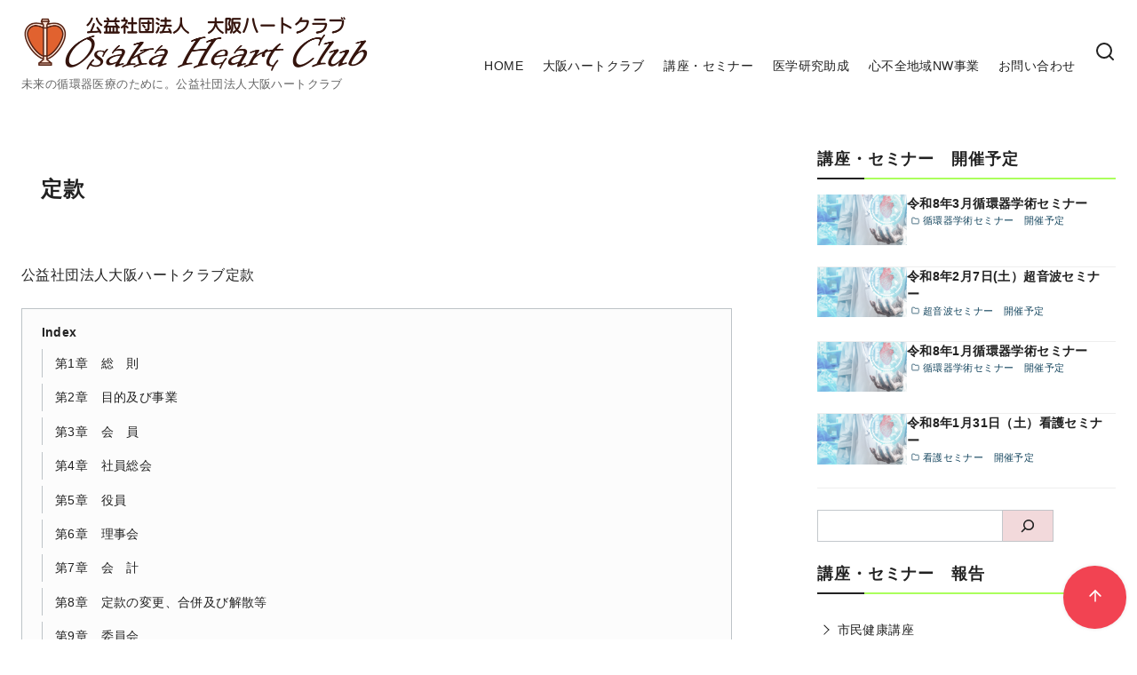

--- FILE ---
content_type: text/html; charset=UTF-8
request_url: https://osakaheart.or.jp/teikan/
body_size: 41964
content:
<!DOCTYPE html><html lang="ja"><head ><meta charset="UTF-8"><meta name="viewport" content="width=device-width, initial-scale=1.0"><meta http-equiv="X-UA-Compatible" content="IE=edge"><meta name="format-detection" content="telephone=no"/><title>定款 &#8211; 公益社団法人大阪ハートクラブ</title><meta name='robots' content='max-image-preview:large' /><link rel='dns-prefetch' href='//www.googletagmanager.com' /><link rel="alternate" type="application/rss+xml" title="公益社団法人大阪ハートクラブ &raquo; フィード" href="https://osakaheart.or.jp/feed/" /><link rel="alternate" type="application/rss+xml" title="公益社団法人大阪ハートクラブ &raquo; コメントフィード" href="https://osakaheart.or.jp/comments/feed/" /><style id='wp-img-auto-sizes-contain-inline-css' type='text/css'>img:is([sizes=auto i],[sizes^="auto," i]){contain-intrinsic-size:3000px 1500px}
/*# sourceURL=wp-img-auto-sizes-contain-inline-css */</style><link rel='stylesheet' id='ystdtb-block-style-extension-css' href='https://osakaheart.or.jp/wp-content/cache/autoptimize/autoptimize_single_b94c272c80d255be4362cade91c75729.php?ver=1765959709' type='text/css' media='all' /><style id='wp-emoji-styles-inline-css' type='text/css'>img.wp-smiley, img.emoji {
		display: inline !important;
		border: none !important;
		box-shadow: none !important;
		height: 1em !important;
		width: 1em !important;
		margin: 0 0.07em !important;
		vertical-align: -0.1em !important;
		background: none !important;
		padding: 0 !important;
	}
/*# sourceURL=wp-emoji-styles-inline-css */</style><style id='wp-block-library-inline-css' type='text/css'>:root{--wp-block-synced-color:#7a00df;--wp-block-synced-color--rgb:122,0,223;--wp-bound-block-color:var(--wp-block-synced-color);--wp-editor-canvas-background:#ddd;--wp-admin-theme-color:#007cba;--wp-admin-theme-color--rgb:0,124,186;--wp-admin-theme-color-darker-10:#006ba1;--wp-admin-theme-color-darker-10--rgb:0,107,160.5;--wp-admin-theme-color-darker-20:#005a87;--wp-admin-theme-color-darker-20--rgb:0,90,135;--wp-admin-border-width-focus:2px}@media (min-resolution:192dpi){:root{--wp-admin-border-width-focus:1.5px}}.wp-element-button{cursor:pointer}:root .has-very-light-gray-background-color{background-color:#eee}:root .has-very-dark-gray-background-color{background-color:#313131}:root .has-very-light-gray-color{color:#eee}:root .has-very-dark-gray-color{color:#313131}:root .has-vivid-green-cyan-to-vivid-cyan-blue-gradient-background{background:linear-gradient(135deg,#00d084,#0693e3)}:root .has-purple-crush-gradient-background{background:linear-gradient(135deg,#34e2e4,#4721fb 50%,#ab1dfe)}:root .has-hazy-dawn-gradient-background{background:linear-gradient(135deg,#faaca8,#dad0ec)}:root .has-subdued-olive-gradient-background{background:linear-gradient(135deg,#fafae1,#67a671)}:root .has-atomic-cream-gradient-background{background:linear-gradient(135deg,#fdd79a,#004a59)}:root .has-nightshade-gradient-background{background:linear-gradient(135deg,#330968,#31cdcf)}:root .has-midnight-gradient-background{background:linear-gradient(135deg,#020381,#2874fc)}:root{--wp--preset--font-size--normal:16px;--wp--preset--font-size--huge:42px}.has-regular-font-size{font-size:1em}.has-larger-font-size{font-size:2.625em}.has-normal-font-size{font-size:var(--wp--preset--font-size--normal)}.has-huge-font-size{font-size:var(--wp--preset--font-size--huge)}.has-text-align-center{text-align:center}.has-text-align-left{text-align:left}.has-text-align-right{text-align:right}.has-fit-text{white-space:nowrap!important}#end-resizable-editor-section{display:none}.aligncenter{clear:both}.items-justified-left{justify-content:flex-start}.items-justified-center{justify-content:center}.items-justified-right{justify-content:flex-end}.items-justified-space-between{justify-content:space-between}.screen-reader-text{border:0;clip-path:inset(50%);height:1px;margin:-1px;overflow:hidden;padding:0;position:absolute;width:1px;word-wrap:normal!important}.screen-reader-text:focus{background-color:#ddd;clip-path:none;color:#444;display:block;font-size:1em;height:auto;left:5px;line-height:normal;padding:15px 23px 14px;text-decoration:none;top:5px;width:auto;z-index:100000}html :where(.has-border-color){border-style:solid}html :where([style*=border-top-color]){border-top-style:solid}html :where([style*=border-right-color]){border-right-style:solid}html :where([style*=border-bottom-color]){border-bottom-style:solid}html :where([style*=border-left-color]){border-left-style:solid}html :where([style*=border-width]){border-style:solid}html :where([style*=border-top-width]){border-top-style:solid}html :where([style*=border-right-width]){border-right-style:solid}html :where([style*=border-bottom-width]){border-bottom-style:solid}html :where([style*=border-left-width]){border-left-style:solid}html :where(img[class*=wp-image-]){height:auto;max-width:100%}:where(figure){margin:0 0 1em}html :where(.is-position-sticky){--wp-admin--admin-bar--position-offset:var(--wp-admin--admin-bar--height,0px)}@media screen and (max-width:600px){html :where(.is-position-sticky){--wp-admin--admin-bar--position-offset:0px}}

/*# sourceURL=wp-block-library-inline-css */</style><style id='wp-block-heading-inline-css' type='text/css'>h1:where(.wp-block-heading).has-background,h2:where(.wp-block-heading).has-background,h3:where(.wp-block-heading).has-background,h4:where(.wp-block-heading).has-background,h5:where(.wp-block-heading).has-background,h6:where(.wp-block-heading).has-background{padding:1.25em 2.375em}h1.has-text-align-left[style*=writing-mode]:where([style*=vertical-lr]),h1.has-text-align-right[style*=writing-mode]:where([style*=vertical-rl]),h2.has-text-align-left[style*=writing-mode]:where([style*=vertical-lr]),h2.has-text-align-right[style*=writing-mode]:where([style*=vertical-rl]),h3.has-text-align-left[style*=writing-mode]:where([style*=vertical-lr]),h3.has-text-align-right[style*=writing-mode]:where([style*=vertical-rl]),h4.has-text-align-left[style*=writing-mode]:where([style*=vertical-lr]),h4.has-text-align-right[style*=writing-mode]:where([style*=vertical-rl]),h5.has-text-align-left[style*=writing-mode]:where([style*=vertical-lr]),h5.has-text-align-right[style*=writing-mode]:where([style*=vertical-rl]),h6.has-text-align-left[style*=writing-mode]:where([style*=vertical-lr]),h6.has-text-align-right[style*=writing-mode]:where([style*=vertical-rl]){rotate:180deg}
/*# sourceURL=https://osakaheart.or.jp/wp-includes/blocks/heading/style.min.css */</style><style id='wp-block-search-inline-css' type='text/css'>.wp-block-search__button{margin-left:10px;word-break:normal}.wp-block-search__button.has-icon{line-height:0}.wp-block-search__button svg{height:1.25em;min-height:24px;min-width:24px;width:1.25em;fill:currentColor;vertical-align:text-bottom}:where(.wp-block-search__button){border:1px solid #ccc;padding:6px 10px}.wp-block-search__inside-wrapper{display:flex;flex:auto;flex-wrap:nowrap;max-width:100%}.wp-block-search__label{width:100%}.wp-block-search.wp-block-search__button-only .wp-block-search__button{box-sizing:border-box;display:flex;flex-shrink:0;justify-content:center;margin-left:0;max-width:100%}.wp-block-search.wp-block-search__button-only .wp-block-search__inside-wrapper{min-width:0!important;transition-property:width}.wp-block-search.wp-block-search__button-only .wp-block-search__input{flex-basis:100%;transition-duration:.3s}.wp-block-search.wp-block-search__button-only.wp-block-search__searchfield-hidden,.wp-block-search.wp-block-search__button-only.wp-block-search__searchfield-hidden .wp-block-search__inside-wrapper{overflow:hidden}.wp-block-search.wp-block-search__button-only.wp-block-search__searchfield-hidden .wp-block-search__input{border-left-width:0!important;border-right-width:0!important;flex-basis:0;flex-grow:0;margin:0;min-width:0!important;padding-left:0!important;padding-right:0!important;width:0!important}:where(.wp-block-search__input){appearance:none;border:1px solid #949494;flex-grow:1;font-family:inherit;font-size:inherit;font-style:inherit;font-weight:inherit;letter-spacing:inherit;line-height:inherit;margin-left:0;margin-right:0;min-width:3rem;padding:8px;text-decoration:unset!important;text-transform:inherit}:where(.wp-block-search__button-inside .wp-block-search__inside-wrapper){background-color:#fff;border:1px solid #949494;box-sizing:border-box;padding:4px}:where(.wp-block-search__button-inside .wp-block-search__inside-wrapper) .wp-block-search__input{border:none;border-radius:0;padding:0 4px}:where(.wp-block-search__button-inside .wp-block-search__inside-wrapper) .wp-block-search__input:focus{outline:none}:where(.wp-block-search__button-inside .wp-block-search__inside-wrapper) :where(.wp-block-search__button){padding:4px 8px}.wp-block-search.aligncenter .wp-block-search__inside-wrapper{margin:auto}.wp-block[data-align=right] .wp-block-search.wp-block-search__button-only .wp-block-search__inside-wrapper{float:right}
/*# sourceURL=https://osakaheart.or.jp/wp-includes/blocks/search/style.min.css */</style><style id='wp-block-search-theme-inline-css' type='text/css'>.wp-block-search .wp-block-search__label{font-weight:700}.wp-block-search__button{border:1px solid #ccc;padding:.375em .625em}
/*# sourceURL=https://osakaheart.or.jp/wp-includes/blocks/search/theme.min.css */</style><style id='wp-block-group-inline-css' type='text/css'>.wp-block-group{box-sizing:border-box}:where(.wp-block-group.wp-block-group-is-layout-constrained){position:relative}
/*# sourceURL=https://osakaheart.or.jp/wp-includes/blocks/group/style.min.css */</style><style id='wp-block-group-theme-inline-css' type='text/css'>:where(.wp-block-group.has-background){padding:1.25em 2.375em}
/*# sourceURL=https://osakaheart.or.jp/wp-includes/blocks/group/theme.min.css */</style><style id='wp-block-paragraph-inline-css' type='text/css'>.is-small-text{font-size:.875em}.is-regular-text{font-size:1em}.is-large-text{font-size:2.25em}.is-larger-text{font-size:3em}.has-drop-cap:not(:focus):first-letter{float:left;font-size:8.4em;font-style:normal;font-weight:100;line-height:.68;margin:.05em .1em 0 0;text-transform:uppercase}body.rtl .has-drop-cap:not(:focus):first-letter{float:none;margin-left:.1em}p.has-drop-cap.has-background{overflow:hidden}:root :where(p.has-background){padding:1.25em 2.375em}:where(p.has-text-color:not(.has-link-color)) a{color:inherit}p.has-text-align-left[style*="writing-mode:vertical-lr"],p.has-text-align-right[style*="writing-mode:vertical-rl"]{rotate:180deg}
/*# sourceURL=https://osakaheart.or.jp/wp-includes/blocks/paragraph/style.min.css */</style><style id='wp-block-separator-inline-css' type='text/css'>@charset "UTF-8";.wp-block-separator{border:none;border-top:2px solid}:root :where(.wp-block-separator.is-style-dots){height:auto;line-height:1;text-align:center}:root :where(.wp-block-separator.is-style-dots):before{color:currentColor;content:"···";font-family:serif;font-size:1.5em;letter-spacing:2em;padding-left:2em}.wp-block-separator.is-style-dots{background:none!important;border:none!important}
/*# sourceURL=https://osakaheart.or.jp/wp-includes/blocks/separator/style.min.css */</style><style id='wp-block-separator-theme-inline-css' type='text/css'>.wp-block-separator.has-css-opacity{opacity:.4}.wp-block-separator{border:none;border-bottom:2px solid;margin-left:auto;margin-right:auto}.wp-block-separator.has-alpha-channel-opacity{opacity:1}.wp-block-separator:not(.is-style-wide):not(.is-style-dots){width:100px}.wp-block-separator.has-background:not(.is-style-dots){border-bottom:none;height:1px}.wp-block-separator.has-background:not(.is-style-wide):not(.is-style-dots){height:2px}
/*# sourceURL=https://osakaheart.or.jp/wp-includes/blocks/separator/theme.min.css */</style><style id='ystdb-column-style-inline-css' type='text/css'>.ystdb-column-block-container{display:flex;flex-direction:column;width:100%;height:100%}.ystdb-column-block-container>*{margin-top:1em;margin-bottom:0}.ystdb-column-block-container>:first-child{margin-top:0}.ystdb-column-block-container p:empty{display:none}.ystdb-column{position:relative;min-width:0;margin:0}.ystdb-column.has-background{padding:1em}.ystdb-column.has-shadow{box-shadow:0 3px 15px rgba(189,195,199,.7)}.ystdb-column:not(.has-column-width).is-auto-width{flex:1 1 0;width:auto}@media(min-width:1025px){.ystdb-column:not(.has-column-width).is-auto-width-desktop{flex:1 1 0;width:auto}}@media(min-width:600px)and (max-width:1024px){.ystdb-column:not(.has-column-width).is-auto-width-tablet{flex:1 1 0;width:auto}}@media(max-width:599px){.ystdb-column:not(.has-column-width).is-auto-width-mobile{flex:1 1 0;width:auto}}@media(min-width:1025px){.ystdb-column[style*="--ystdb-width-desktop"]{width:var(--ystdb-width-desktop)!important}}@media(min-width:600px)and (max-width:1024px){.ystdb-column[style*="--ystdb-width-tablet"]{width:var(--ystdb-width-tablet)!important}}@media(max-width:599px){.ystdb-column[style*="--ystdb-width-mobile"]{width:var(--ystdb-width-mobile)!important}}@media(min-width:1025px){.ystdb-column[style*="--ystdb-height-desktop"]{height:var(--ystdb-height-desktop)!important}}@media(min-width:600px)and (max-width:1024px){.ystdb-column[style*="--ystdb-height-tablet"]{height:var(--ystdb-height-tablet)!important}}@media(max-width:599px){.ystdb-column[style*="--ystdb-height-mobile"]{height:var(--ystdb-height-mobile)!important}}@media(min-width:1025px){.ystdb-column[style*="--ystdb-flex-basis-desktop"]{flex-basis:var(--ystdb-flex-basis-desktop)!important}}@media(min-width:600px)and (max-width:1024px){.ystdb-column[style*="--ystdb-flex-basis-tablet"]{flex-basis:var(--ystdb-flex-basis-tablet)!important}}@media(max-width:599px){.ystdb-column[style*="--ystdb-flex-basis-mobile"]{flex-basis:var(--ystdb-flex-basis-mobile)!important}}.ystdb-column.has-background.is-padding-large,.ystdb-column.is-padding-large{padding:1.5rem}.ystdb-column.has-background.is-padding-large .wp-block-image.alignwide,.ystdb-column.is-padding-large .wp-block-image.alignwide{margin-right:-1.5rem;margin-left:-1.5rem;padding-right:0;padding-left:0}.ystdb-column.has-background.is-padding-large .wp-block-image.alignwide:first-child,.ystdb-column.is-padding-large .wp-block-image.alignwide:first-child{margin-top:-1.5rem}.ystdb-column.has-background.is-padding-small,.ystdb-column.is-padding-small{padding:1rem}.ystdb-column.has-background.is-padding-small .wp-block-image.alignwide,.ystdb-column.is-padding-small .wp-block-image.alignwide{margin-right:-1rem;margin-left:-1rem;padding-right:0;padding-left:0}.ystdb-column.has-background.is-padding-small .wp-block-image.alignwide:first-child,.ystdb-column.is-padding-small .wp-block-image.alignwide:first-child{margin-top:-1rem}.ystdb-column__link{z-index:1;position:absolute;top:0;right:0;bottom:0;left:0}.ystdb-column__link:focus .ystdb-column__link-screen-reader-text{display:block;z-index:100000;top:calc(100% + .5em);left:0;width:auto;height:auto;padding:.5em 1.5em;background:hsla(0,0%,100%,.2);box-shadow:0 0 2px 2px rgba(0,0,0,.1);color:#2271b1;font-weight:400;font-size:12px;line-height:normal;text-decoration:none}.ystdb-column__link-screen-reader-text{position:absolute;top:-1000em}

/*# sourceURL=https://osakaheart.or.jp/wp-content/plugins/ystandard-blocks/build/blocks/column/style-index.css */</style><style id='ystdb-columns-style-inline-css' type='text/css'>.ystdb-columns-wrap+.ystdb-columns-wrap{margin-top:0}.ystdb-columns{--ystdb-column-row-gap:2rem;--ystdb-column-column-gap:2rem;display:flex;flex-wrap:wrap;gap:var(--ystdb-column-row-gap) var(--ystdb-column-column-gap)}@media(max-width:599px){.ystdb-columns.has-1-columns>:where(.ystdb-column){flex:0 0 calc(100% - var(--ystdb-column-column-gap)*0);width:calc(100% - var(--ystdb-column-column-gap)*0)}.ystdb-columns.has-1-columns.is-no-margin>:where(.ystdb-column){flex:0 0 100%;width:100%}}@media(min-width:600px)and (max-width:1024px){.ystdb-columns.has-1-columns--tablet>:where(.ystdb-column){flex:0 0 calc(100% - var(--ystdb-column-column-gap)*0);width:calc(100% - var(--ystdb-column-column-gap)*0)}.ystdb-columns.has-1-columns--tablet.is-no-margin>:where(.ystdb-column){flex:0 0 100%;width:100%}}@media(min-width:1025px){.ystdb-columns.has-1-columns--pc>:where(.ystdb-column){flex:0 0 calc(100% - var(--ystdb-column-column-gap)*0);width:calc(100% - var(--ystdb-column-column-gap)*0)}.ystdb-columns.has-1-columns--pc.is-no-margin>:where(.ystdb-column){flex:0 0 100%;width:100%}}@media(max-width:599px){.ystdb-columns.has-2-columns>:where(.ystdb-column){flex:0 0 calc(50% - var(--ystdb-column-column-gap)*0.5);width:calc(50% - var(--ystdb-column-column-gap)*.5)}.ystdb-columns.has-2-columns.is-no-margin>:where(.ystdb-column){flex:0 0 50%;width:50%}}@media(min-width:600px)and (max-width:1024px){.ystdb-columns.has-2-columns--tablet>:where(.ystdb-column){flex:0 0 calc(50% - var(--ystdb-column-column-gap)*0.5);width:calc(50% - var(--ystdb-column-column-gap)*.5)}.ystdb-columns.has-2-columns--tablet.is-no-margin>:where(.ystdb-column){flex:0 0 50%;width:50%}}@media(min-width:1025px){.ystdb-columns.has-2-columns--pc>:where(.ystdb-column){flex:0 0 calc(50% - var(--ystdb-column-column-gap)*0.5);width:calc(50% - var(--ystdb-column-column-gap)*.5)}.ystdb-columns.has-2-columns--pc.is-no-margin>:where(.ystdb-column){flex:0 0 50%;width:50%}}@media(max-width:599px){.ystdb-columns.has-3-columns>:where(.ystdb-column){flex:0 0 calc(33.33% - var(--ystdb-column-column-gap)*0.67);width:calc(33.33% - var(--ystdb-column-column-gap)*.67)}.ystdb-columns.has-3-columns.is-no-margin>:where(.ystdb-column){flex:0 0 33.33%;width:33.33%}}@media(min-width:600px)and (max-width:1024px){.ystdb-columns.has-3-columns--tablet>:where(.ystdb-column){flex:0 0 calc(33.33% - var(--ystdb-column-column-gap)*0.67);width:calc(33.33% - var(--ystdb-column-column-gap)*.67)}.ystdb-columns.has-3-columns--tablet.is-no-margin>:where(.ystdb-column){flex:0 0 33.33%;width:33.33%}}@media(min-width:1025px){.ystdb-columns.has-3-columns--pc>:where(.ystdb-column){flex:0 0 calc(33.33% - var(--ystdb-column-column-gap)*0.67);width:calc(33.33% - var(--ystdb-column-column-gap)*.67)}.ystdb-columns.has-3-columns--pc.is-no-margin>:where(.ystdb-column){flex:0 0 33.33%;width:33.33%}}@media(max-width:599px){.ystdb-columns.has-4-columns>:where(.ystdb-column){flex:0 0 calc(25% - var(--ystdb-column-column-gap)*0.75);width:calc(25% - var(--ystdb-column-column-gap)*.75)}.ystdb-columns.has-4-columns.is-no-margin>:where(.ystdb-column){flex:0 0 25%;width:25%}}@media(min-width:600px)and (max-width:1024px){.ystdb-columns.has-4-columns--tablet>:where(.ystdb-column){flex:0 0 calc(25% - var(--ystdb-column-column-gap)*0.75);width:calc(25% - var(--ystdb-column-column-gap)*.75)}.ystdb-columns.has-4-columns--tablet.is-no-margin>:where(.ystdb-column){flex:0 0 25%;width:25%}}@media(min-width:1025px){.ystdb-columns.has-4-columns--pc>:where(.ystdb-column){flex:0 0 calc(25% - var(--ystdb-column-column-gap)*0.75);width:calc(25% - var(--ystdb-column-column-gap)*.75)}.ystdb-columns.has-4-columns--pc.is-no-margin>:where(.ystdb-column){flex:0 0 25%;width:25%}}@media(max-width:599px){.ystdb-columns.has-5-columns>:where(.ystdb-column){flex:0 0 calc(20% - var(--ystdb-column-column-gap)*0.8);width:calc(20% - var(--ystdb-column-column-gap)*.8)}.ystdb-columns.has-5-columns.is-no-margin>:where(.ystdb-column){flex:0 0 20%;width:20%}}@media(min-width:600px)and (max-width:1024px){.ystdb-columns.has-5-columns--tablet>:where(.ystdb-column){flex:0 0 calc(20% - var(--ystdb-column-column-gap)*0.8);width:calc(20% - var(--ystdb-column-column-gap)*.8)}.ystdb-columns.has-5-columns--tablet.is-no-margin>:where(.ystdb-column){flex:0 0 20%;width:20%}}@media(min-width:1025px){.ystdb-columns.has-5-columns--pc>:where(.ystdb-column){flex:0 0 calc(20% - var(--ystdb-column-column-gap)*0.8);width:calc(20% - var(--ystdb-column-column-gap)*.8)}.ystdb-columns.has-5-columns--pc.is-no-margin>:where(.ystdb-column){flex:0 0 20%;width:20%}}@media(max-width:599px){.ystdb-columns.has-6-columns>:where(.ystdb-column){flex:0 0 calc(16.66% - var(--ystdb-column-column-gap)*0.84);width:calc(16.66% - var(--ystdb-column-column-gap)*.84)}.ystdb-columns.has-6-columns.is-no-margin>:where(.ystdb-column){flex:0 0 16.66%;width:16.66%}}@media(min-width:600px)and (max-width:1024px){.ystdb-columns.has-6-columns--tablet>:where(.ystdb-column){flex:0 0 calc(16.66% - var(--ystdb-column-column-gap)*0.84);width:calc(16.66% - var(--ystdb-column-column-gap)*.84)}.ystdb-columns.has-6-columns--tablet.is-no-margin>:where(.ystdb-column){flex:0 0 16.66%;width:16.66%}}@media(min-width:1025px){.ystdb-columns.has-6-columns--pc>:where(.ystdb-column){flex:0 0 calc(16.66% - var(--ystdb-column-column-gap)*0.84);width:calc(16.66% - var(--ystdb-column-column-gap)*.84)}.ystdb-columns.has-6-columns--pc.is-no-margin>:where(.ystdb-column){flex:0 0 16.66%;width:16.66%}.ystdb-columns[style*="--ystdb-gap-desktop"]{--ystdb-column-row-gap:var(--ystdb-gap-desktop);--ystdb-column-column-gap:var(--ystdb-gap-desktop)}.ystdb-columns[style*="--ystdb-row-gap-desktop"]{--ystdb-column-row-gap:var(--ystdb-row-gap-desktop)}.ystdb-columns[style*="--ystdb-column-gap-desktop"]{--ystdb-column-column-gap:var(--ystdb-column-gap-desktop)}}@media(min-width:600px)and (max-width:1024px){.ystdb-columns[style*="--ystdb-gap-tablet"]{--ystdb-column-row-gap:var(--ystdb-gap-tablet);--ystdb-column-column-gap:var(--ystdb-gap-tablet)}.ystdb-columns[style*="--ystdb-row-gap-tablet"]{--ystdb-column-row-gap:var(--ystdb-row-gap-tablet)}.ystdb-columns[style*="--ystdb-column-gap-tablet"]{--ystdb-column-column-gap:var(--ystdb-column-gap-tablet)}}@media(max-width:599px){.ystdb-columns[style*="--ystdb-gap-mobile"]{--ystdb-column-row-gap:var(--ystdb-gap-mobile);--ystdb-column-column-gap:var(--ystdb-gap-mobile)}.ystdb-columns[style*="--ystdb-row-gap-mobile"]{--ystdb-column-row-gap:var(--ystdb-row-gap-mobile)}.ystdb-columns[style*="--ystdb-column-gap-mobile"]{--ystdb-column-column-gap:var(--ystdb-column-gap-mobile)}}.ystdb-columns.is-reverse{flex-direction:row-reverse}.ystdb-columns.is-vertically-aligned-top>.ystdb-column>.ystdb-column-block-container{justify-content:flex-start}.ystdb-columns.is-vertically-aligned-center>.ystdb-column>.ystdb-column-block-container{justify-content:center}.ystdb-columns.is-vertically-aligned-bottom>.ystdb-column>.ystdb-column-block-container{justify-content:flex-end}.ystdb-columns.is-vertically-aligned-last>.ystdb-column>.ystdb-column-block-container>:nth-last-child(2){margin-bottom:auto}.ystdb-columns.is-horizontally-aligned-center{justify-content:center}.ystdb-columns.is-horizontally-aligned-right{justify-content:flex-end}.ystdb-columns.is-horizontally-aligned-between{justify-content:space-between}@media(min-width:1025px){.ystdb-columns[style*="--ystdb-margin-desktop"]{margin:var(--ystdb-margin-desktop)!important}}@media(min-width:600px)and (max-width:1024px){.ystdb-columns[style*="--ystdb-margin-tablet"]{margin:var(--ystdb-margin-tablet)!important}}@media(max-width:599px){.ystdb-columns[style*="--ystdb-margin-mobile"]{margin:var(--ystdb-margin-mobile)!important}}@media(min-width:1025px){.ystdb-columns[style*="--ystdb-margin-top-desktop"]{margin-top:var(--ystdb-margin-top-desktop)!important}}@media(min-width:600px)and (max-width:1024px){.ystdb-columns[style*="--ystdb-margin-top-tablet"]{margin-top:var(--ystdb-margin-top-tablet)!important}}@media(max-width:599px){.ystdb-columns[style*="--ystdb-margin-top-mobile"]{margin-top:var(--ystdb-margin-top-mobile)!important}}@media(min-width:1025px){.ystdb-columns[style*="--ystdb-margin-right-desktop"]{margin-right:var(--ystdb-margin-right-desktop)!important}}@media(min-width:600px)and (max-width:1024px){.ystdb-columns[style*="--ystdb-margin-right-tablet"]{margin-right:var(--ystdb-margin-right-tablet)!important}}@media(max-width:599px){.ystdb-columns[style*="--ystdb-margin-right-mobile"]{margin-right:var(--ystdb-margin-right-mobile)!important}}@media(min-width:1025px){.ystdb-columns[style*="--ystdb-margin-left-desktop"]{margin-left:var(--ystdb-margin-left-desktop)!important}}@media(min-width:600px)and (max-width:1024px){.ystdb-columns[style*="--ystdb-margin-left-tablet"]{margin-left:var(--ystdb-margin-left-tablet)!important}}@media(max-width:599px){.ystdb-columns[style*="--ystdb-margin-left-mobile"]{margin-left:var(--ystdb-margin-left-mobile)!important}}@media(min-width:1025px){.ystdb-columns[style*="--ystdb-margin-bottom-desktop"]{margin-bottom:var(--ystdb-margin-bottom-desktop)!important}}@media(min-width:600px)and (max-width:1024px){.ystdb-columns[style*="--ystdb-margin-bottom-tablet"]{margin-bottom:var(--ystdb-margin-bottom-tablet)!important}}@media(max-width:599px){.ystdb-columns[style*="--ystdb-margin-bottom-mobile"]{margin-bottom:var(--ystdb-margin-bottom-mobile)!important}}@media(min-width:1025px){.ystdb-columns[style*="--ystdb-padding-desktop"]{padding:var(--ystdb-padding-desktop)!important}}@media(min-width:600px)and (max-width:1024px){.ystdb-columns[style*="--ystdb-padding-tablet"]{padding:var(--ystdb-padding-tablet)!important}}@media(max-width:599px){.ystdb-columns[style*="--ystdb-padding-mobile"]{padding:var(--ystdb-padding-mobile)!important}}@media(min-width:1025px){.ystdb-columns[style*="--ystdb-padding-top-desktop"]{padding-top:var(--ystdb-padding-top-desktop)!important}}@media(min-width:600px)and (max-width:1024px){.ystdb-columns[style*="--ystdb-padding-top-tablet"]{padding-top:var(--ystdb-padding-top-tablet)!important}}@media(max-width:599px){.ystdb-columns[style*="--ystdb-padding-top-mobile"]{padding-top:var(--ystdb-padding-top-mobile)!important}}@media(min-width:1025px){.ystdb-columns[style*="--ystdb-padding-right-desktop"]{padding-right:var(--ystdb-padding-right-desktop)!important}}@media(min-width:600px)and (max-width:1024px){.ystdb-columns[style*="--ystdb-padding-right-tablet"]{padding-right:var(--ystdb-padding-right-tablet)!important}}@media(max-width:599px){.ystdb-columns[style*="--ystdb-padding-right-mobile"]{padding-right:var(--ystdb-padding-right-mobile)!important}}@media(min-width:1025px){.ystdb-columns[style*="--ystdb-padding-left-desktop"]{padding-left:var(--ystdb-padding-left-desktop)!important}}@media(min-width:600px)and (max-width:1024px){.ystdb-columns[style*="--ystdb-padding-left-tablet"]{padding-left:var(--ystdb-padding-left-tablet)!important}}@media(max-width:599px){.ystdb-columns[style*="--ystdb-padding-left-mobile"]{padding-left:var(--ystdb-padding-left-mobile)!important}}@media(min-width:1025px){.ystdb-columns[style*="--ystdb-padding-bottom-desktop"]{padding-bottom:var(--ystdb-padding-bottom-desktop)!important}}@media(min-width:600px)and (max-width:1024px){.ystdb-columns[style*="--ystdb-padding-bottom-tablet"]{padding-bottom:var(--ystdb-padding-bottom-tablet)!important}}@media(max-width:599px){.ystdb-columns[style*="--ystdb-padding-bottom-mobile"]{padding-bottom:var(--ystdb-padding-bottom-mobile)!important}}@media(min-width:1025px){.ystdb-columns[style*="--ystdb-gap-desktop"]{gap:var(--ystdb-gap-desktop)!important}}@media(min-width:600px)and (max-width:1024px){.ystdb-columns[style*="--ystdb-gap-tablet"]{gap:var(--ystdb-gap-tablet)!important}}@media(max-width:599px){.ystdb-columns[style*="--ystdb-gap-mobile"]{gap:var(--ystdb-gap-mobile)!important}}@media(min-width:1025px){.ystdb-columns[style*="--ystdb-column-gap-desktop"]{column-gap:var(--ystdb-column-gap-desktop)!important}}@media(min-width:600px)and (max-width:1024px){.ystdb-columns[style*="--ystdb-column-gap-tablet"]{column-gap:var(--ystdb-column-gap-tablet)!important}}@media(max-width:599px){.ystdb-columns[style*="--ystdb-column-gap-mobile"]{column-gap:var(--ystdb-column-gap-mobile)!important}}@media(min-width:1025px){.ystdb-columns[style*="--ystdb-row-gap-desktop"]{row-gap:var(--ystdb-row-gap-desktop)!important}}@media(min-width:600px)and (max-width:1024px){.ystdb-columns[style*="--ystdb-row-gap-tablet"]{row-gap:var(--ystdb-row-gap-tablet)!important}}@media(max-width:599px){.ystdb-columns[style*="--ystdb-row-gap-mobile"]{row-gap:var(--ystdb-row-gap-mobile)!important}}.ystdb-columns.is-no-margin{--ystdb-column-row-gap:0;--ystdb-column-column-gap:0}

/*# sourceURL=https://osakaheart.or.jp/wp-content/plugins/ystandard-blocks/build/blocks/columns/style-index.css */</style><style id='ystdb-svg-button-style-inline-css' type='text/css'>.ystdb-button__icon{line-height:1}.ystdb-button__icon svg{display:block}.ystdb-button__icon svg[fill=none]{fill:none}.ystdb-button__icon svg[fill=currentColor]{fill:currentcolor}.ystdb-button__icon svg[stroke=none]{stroke:none}.ystdb-button__icon svg[stroke=currentColor]{stroke:currentcolor}.ystdb-button__icon--left{margin-right:.5em}.ystdb-button__icon--right{margin-left:.5em}.ystdb-button__link-content{display:flex;align-items:center;justify-content:center}.ystdb-button__link{cursor:pointer}.ystdb-button__link .ystdb-button__text{line-height:1.3}.ystdb-button__link.has-animation{position:relative;overflow:hidden}.ystdb-button__link.has-animation:before{position:absolute;top:-50%;left:0;width:50px;height:150%;transform:rotate(45deg);background-color:#fff;content:"";animation-duration:inherit;animation-iteration-count:infinite;opacity:0}.ystdb-button__link.has-animation.has-animation--shine:before{animation-name:shine}.ystdb-button__link .ystdb-button__icon.fa-xs svg,.ystdb-button__link .ystdb-button__icon.is-small svg{width:.75em;height:.75em}.ystdb-button__link .ystdb-button__icon.fa-2x svg,.ystdb-button__link .ystdb-button__icon.is-large svg{width:2em;height:2em}:where(.ystdb-button__link).wp-block-button__link{width:auto}@media(max-width:599px){.wp-block-button.ys-is-font-responsive{font-size:var(--ys-font-mobile)}}@media(min-width:600px)and (max-width:1024px){.wp-block-button.ys-is-font-responsive{font-size:var(--ys-font-tablet)}}@media(min-width:1025px){.wp-block-button.ys-is-font-responsive{font-size:var(--ys-font-desktop)}}.wp-block-button .ystdb-button__link.is-small{padding:.25rem 1rem}.wp-block-button .ystdb-button__link.is-large{padding:.75rem 2.5rem}.wp-block-button .ystdb-button__link.is-block{margin-right:auto;margin-left:auto;text-align:center}.wp-block-button .ystdb-button__link.is-block:not(.is-block--mobile):not(.is-block--tablet):not(.is-block--desktop){display:block}@media(max-width:599px){.wp-block-button .ystdb-button__link.is-block--mobile{display:block}}@media(min-width:600px)and (max-width:1024px){.wp-block-button .ystdb-button__link.is-block--tablet{display:block}}@media(min-width:1025px){.wp-block-button .ystdb-button__link.is-block--desktop{display:block}}@media(max-width:599px){.wp-block-button .ystdb-button__link.is-vertical-padding-responsive{padding-top:var(--ys-padding-vertical-mobile);padding-bottom:var(--ys-padding-vertical-mobile)}}@media(min-width:600px)and (max-width:1024px){.wp-block-button .ystdb-button__link.is-vertical-padding-responsive{padding-top:var(--ys-padding-vertical-tablet);padding-bottom:var(--ys-padding-vertical-tablet)}}@media(min-width:1025px){.wp-block-button .ystdb-button__link.is-vertical-padding-responsive{padding-top:var(--ys-padding-vertical-desktop);padding-bottom:var(--ys-padding-vertical-desktop)}}@media(max-width:599px){.wp-block-button .ystdb-button__link.is-horizontal-padding-responsive{padding-right:var(--ys-padding-horizontal-mobile);padding-left:var(--ys-padding-horizontal-mobile)}}@media(min-width:600px)and (max-width:1024px){.wp-block-button .ystdb-button__link.is-horizontal-padding-responsive{padding-right:var(--ys-padding-horizontal-tablet);padding-left:var(--ys-padding-horizontal-tablet)}}@media(min-width:1025px){.wp-block-button .ystdb-button__link.is-horizontal-padding-responsive{padding-right:var(--ys-padding-horizontal-desktop);padding-left:var(--ys-padding-horizontal-desktop)}}@keyframes shine{0%{transform:scale(0) rotate(45deg);opacity:0}80%{transform:scale(0) rotate(45deg);opacity:.3}81%{transform:scale(4) rotate(45deg);opacity:.6}to{transform:scale(80) rotate(45deg);opacity:0}}

/*# sourceURL=https://osakaheart.or.jp/wp-content/plugins/ystandard-blocks/build/blocks/svg-button/style-index.css */</style><style id='global-styles-inline-css' type='text/css'>:root{--wp--preset--aspect-ratio--square: 1;--wp--preset--aspect-ratio--4-3: 4/3;--wp--preset--aspect-ratio--3-4: 3/4;--wp--preset--aspect-ratio--3-2: 3/2;--wp--preset--aspect-ratio--2-3: 2/3;--wp--preset--aspect-ratio--16-9: 16/9;--wp--preset--aspect-ratio--9-16: 9/16;--wp--preset--color--black: #000000;--wp--preset--color--cyan-bluish-gray: #abb8c3;--wp--preset--color--white: #ffffff;--wp--preset--color--pale-pink: #f78da7;--wp--preset--color--vivid-red: #cf2e2e;--wp--preset--color--luminous-vivid-orange: #ff6900;--wp--preset--color--luminous-vivid-amber: #fcb900;--wp--preset--color--light-green-cyan: #7bdcb5;--wp--preset--color--vivid-green-cyan: #00d084;--wp--preset--color--pale-cyan-blue: #8ed1fc;--wp--preset--color--vivid-cyan-blue: #0693e3;--wp--preset--color--vivid-purple: #9b51e0;--wp--preset--color--ys-blue: #07689f;--wp--preset--color--ys-light-blue: #ceecfd;--wp--preset--color--ys-red: #ae3b43;--wp--preset--color--ys-light-red: #f2d9db;--wp--preset--color--ys-green: #007660;--wp--preset--color--ys-light-green: #c8eae4;--wp--preset--color--ys-yellow: #e29e21;--wp--preset--color--ys-light-yellow: #ffedcc;--wp--preset--color--ys-orange: #dc760a;--wp--preset--color--ys-light-orange: #fdebd8;--wp--preset--color--ys-purple: #711593;--wp--preset--color--ys-light-purple: #f6e3fd;--wp--preset--color--ys-gray: #656565;--wp--preset--color--ys-light-gray: #f1f1f3;--wp--preset--color--ys-black: #222222;--wp--preset--color--ys-white: #ffffff;--wp--preset--gradient--vivid-cyan-blue-to-vivid-purple: linear-gradient(135deg,rgb(6,147,227) 0%,rgb(155,81,224) 100%);--wp--preset--gradient--light-green-cyan-to-vivid-green-cyan: linear-gradient(135deg,rgb(122,220,180) 0%,rgb(0,208,130) 100%);--wp--preset--gradient--luminous-vivid-amber-to-luminous-vivid-orange: linear-gradient(135deg,rgb(252,185,0) 0%,rgb(255,105,0) 100%);--wp--preset--gradient--luminous-vivid-orange-to-vivid-red: linear-gradient(135deg,rgb(255,105,0) 0%,rgb(207,46,46) 100%);--wp--preset--gradient--very-light-gray-to-cyan-bluish-gray: linear-gradient(135deg,rgb(238,238,238) 0%,rgb(169,184,195) 100%);--wp--preset--gradient--cool-to-warm-spectrum: linear-gradient(135deg,rgb(74,234,220) 0%,rgb(151,120,209) 20%,rgb(207,42,186) 40%,rgb(238,44,130) 60%,rgb(251,105,98) 80%,rgb(254,248,76) 100%);--wp--preset--gradient--blush-light-purple: linear-gradient(135deg,rgb(255,206,236) 0%,rgb(152,150,240) 100%);--wp--preset--gradient--blush-bordeaux: linear-gradient(135deg,rgb(254,205,165) 0%,rgb(254,45,45) 50%,rgb(107,0,62) 100%);--wp--preset--gradient--luminous-dusk: linear-gradient(135deg,rgb(255,203,112) 0%,rgb(199,81,192) 50%,rgb(65,88,208) 100%);--wp--preset--gradient--pale-ocean: linear-gradient(135deg,rgb(255,245,203) 0%,rgb(182,227,212) 50%,rgb(51,167,181) 100%);--wp--preset--gradient--electric-grass: linear-gradient(135deg,rgb(202,248,128) 0%,rgb(113,206,126) 100%);--wp--preset--gradient--midnight: linear-gradient(135deg,rgb(2,3,129) 0%,rgb(40,116,252) 100%);--wp--preset--font-size--small: 14px;--wp--preset--font-size--medium: 18px;--wp--preset--font-size--large: 20px;--wp--preset--font-size--x-large: 22px;--wp--preset--font-size--x-small: 12px;--wp--preset--font-size--normal: 16px;--wp--preset--font-size--xx-large: 26px;--wp--preset--spacing--20: 0.44rem;--wp--preset--spacing--30: 0.67rem;--wp--preset--spacing--40: 1rem;--wp--preset--spacing--50: 1.5rem;--wp--preset--spacing--60: 2.25rem;--wp--preset--spacing--70: 3.38rem;--wp--preset--spacing--80: 5.06rem;--wp--preset--shadow--natural: 6px 6px 9px rgba(0, 0, 0, 0.2);--wp--preset--shadow--deep: 12px 12px 50px rgba(0, 0, 0, 0.4);--wp--preset--shadow--sharp: 6px 6px 0px rgba(0, 0, 0, 0.2);--wp--preset--shadow--outlined: 6px 6px 0px -3px rgb(255, 255, 255), 6px 6px rgb(0, 0, 0);--wp--preset--shadow--crisp: 6px 6px 0px rgb(0, 0, 0);}:root :where(.is-layout-flow) > :first-child{margin-block-start: 0;}:root :where(.is-layout-flow) > :last-child{margin-block-end: 0;}:root :where(.is-layout-flow) > *{margin-block-start: 24px;margin-block-end: 0;}:root :where(.is-layout-constrained) > :first-child{margin-block-start: 0;}:root :where(.is-layout-constrained) > :last-child{margin-block-end: 0;}:root :where(.is-layout-constrained) > *{margin-block-start: 24px;margin-block-end: 0;}:root :where(.is-layout-flex){gap: 24px;}:root :where(.is-layout-grid){gap: 24px;}body .is-layout-flex{display: flex;}.is-layout-flex{flex-wrap: wrap;align-items: center;}.is-layout-flex > :is(*, div){margin: 0;}body .is-layout-grid{display: grid;}.is-layout-grid > :is(*, div){margin: 0;}.has-black-color{color: var(--wp--preset--color--black) !important;}.has-cyan-bluish-gray-color{color: var(--wp--preset--color--cyan-bluish-gray) !important;}.has-white-color{color: var(--wp--preset--color--white) !important;}.has-pale-pink-color{color: var(--wp--preset--color--pale-pink) !important;}.has-vivid-red-color{color: var(--wp--preset--color--vivid-red) !important;}.has-luminous-vivid-orange-color{color: var(--wp--preset--color--luminous-vivid-orange) !important;}.has-luminous-vivid-amber-color{color: var(--wp--preset--color--luminous-vivid-amber) !important;}.has-light-green-cyan-color{color: var(--wp--preset--color--light-green-cyan) !important;}.has-vivid-green-cyan-color{color: var(--wp--preset--color--vivid-green-cyan) !important;}.has-pale-cyan-blue-color{color: var(--wp--preset--color--pale-cyan-blue) !important;}.has-vivid-cyan-blue-color{color: var(--wp--preset--color--vivid-cyan-blue) !important;}.has-vivid-purple-color{color: var(--wp--preset--color--vivid-purple) !important;}.has-ys-blue-color{color: var(--wp--preset--color--ys-blue) !important;}.has-ys-light-blue-color{color: var(--wp--preset--color--ys-light-blue) !important;}.has-ys-red-color{color: var(--wp--preset--color--ys-red) !important;}.has-ys-light-red-color{color: var(--wp--preset--color--ys-light-red) !important;}.has-ys-green-color{color: var(--wp--preset--color--ys-green) !important;}.has-ys-light-green-color{color: var(--wp--preset--color--ys-light-green) !important;}.has-ys-yellow-color{color: var(--wp--preset--color--ys-yellow) !important;}.has-ys-light-yellow-color{color: var(--wp--preset--color--ys-light-yellow) !important;}.has-ys-orange-color{color: var(--wp--preset--color--ys-orange) !important;}.has-ys-light-orange-color{color: var(--wp--preset--color--ys-light-orange) !important;}.has-ys-purple-color{color: var(--wp--preset--color--ys-purple) !important;}.has-ys-light-purple-color{color: var(--wp--preset--color--ys-light-purple) !important;}.has-ys-gray-color{color: var(--wp--preset--color--ys-gray) !important;}.has-ys-light-gray-color{color: var(--wp--preset--color--ys-light-gray) !important;}.has-ys-black-color{color: var(--wp--preset--color--ys-black) !important;}.has-ys-white-color{color: var(--wp--preset--color--ys-white) !important;}.has-black-background-color{background-color: var(--wp--preset--color--black) !important;}.has-cyan-bluish-gray-background-color{background-color: var(--wp--preset--color--cyan-bluish-gray) !important;}.has-white-background-color{background-color: var(--wp--preset--color--white) !important;}.has-pale-pink-background-color{background-color: var(--wp--preset--color--pale-pink) !important;}.has-vivid-red-background-color{background-color: var(--wp--preset--color--vivid-red) !important;}.has-luminous-vivid-orange-background-color{background-color: var(--wp--preset--color--luminous-vivid-orange) !important;}.has-luminous-vivid-amber-background-color{background-color: var(--wp--preset--color--luminous-vivid-amber) !important;}.has-light-green-cyan-background-color{background-color: var(--wp--preset--color--light-green-cyan) !important;}.has-vivid-green-cyan-background-color{background-color: var(--wp--preset--color--vivid-green-cyan) !important;}.has-pale-cyan-blue-background-color{background-color: var(--wp--preset--color--pale-cyan-blue) !important;}.has-vivid-cyan-blue-background-color{background-color: var(--wp--preset--color--vivid-cyan-blue) !important;}.has-vivid-purple-background-color{background-color: var(--wp--preset--color--vivid-purple) !important;}.has-ys-blue-background-color{background-color: var(--wp--preset--color--ys-blue) !important;}.has-ys-light-blue-background-color{background-color: var(--wp--preset--color--ys-light-blue) !important;}.has-ys-red-background-color{background-color: var(--wp--preset--color--ys-red) !important;}.has-ys-light-red-background-color{background-color: var(--wp--preset--color--ys-light-red) !important;}.has-ys-green-background-color{background-color: var(--wp--preset--color--ys-green) !important;}.has-ys-light-green-background-color{background-color: var(--wp--preset--color--ys-light-green) !important;}.has-ys-yellow-background-color{background-color: var(--wp--preset--color--ys-yellow) !important;}.has-ys-light-yellow-background-color{background-color: var(--wp--preset--color--ys-light-yellow) !important;}.has-ys-orange-background-color{background-color: var(--wp--preset--color--ys-orange) !important;}.has-ys-light-orange-background-color{background-color: var(--wp--preset--color--ys-light-orange) !important;}.has-ys-purple-background-color{background-color: var(--wp--preset--color--ys-purple) !important;}.has-ys-light-purple-background-color{background-color: var(--wp--preset--color--ys-light-purple) !important;}.has-ys-gray-background-color{background-color: var(--wp--preset--color--ys-gray) !important;}.has-ys-light-gray-background-color{background-color: var(--wp--preset--color--ys-light-gray) !important;}.has-ys-black-background-color{background-color: var(--wp--preset--color--ys-black) !important;}.has-ys-white-background-color{background-color: var(--wp--preset--color--ys-white) !important;}.has-black-border-color{border-color: var(--wp--preset--color--black) !important;}.has-cyan-bluish-gray-border-color{border-color: var(--wp--preset--color--cyan-bluish-gray) !important;}.has-white-border-color{border-color: var(--wp--preset--color--white) !important;}.has-pale-pink-border-color{border-color: var(--wp--preset--color--pale-pink) !important;}.has-vivid-red-border-color{border-color: var(--wp--preset--color--vivid-red) !important;}.has-luminous-vivid-orange-border-color{border-color: var(--wp--preset--color--luminous-vivid-orange) !important;}.has-luminous-vivid-amber-border-color{border-color: var(--wp--preset--color--luminous-vivid-amber) !important;}.has-light-green-cyan-border-color{border-color: var(--wp--preset--color--light-green-cyan) !important;}.has-vivid-green-cyan-border-color{border-color: var(--wp--preset--color--vivid-green-cyan) !important;}.has-pale-cyan-blue-border-color{border-color: var(--wp--preset--color--pale-cyan-blue) !important;}.has-vivid-cyan-blue-border-color{border-color: var(--wp--preset--color--vivid-cyan-blue) !important;}.has-vivid-purple-border-color{border-color: var(--wp--preset--color--vivid-purple) !important;}.has-ys-blue-border-color{border-color: var(--wp--preset--color--ys-blue) !important;}.has-ys-light-blue-border-color{border-color: var(--wp--preset--color--ys-light-blue) !important;}.has-ys-red-border-color{border-color: var(--wp--preset--color--ys-red) !important;}.has-ys-light-red-border-color{border-color: var(--wp--preset--color--ys-light-red) !important;}.has-ys-green-border-color{border-color: var(--wp--preset--color--ys-green) !important;}.has-ys-light-green-border-color{border-color: var(--wp--preset--color--ys-light-green) !important;}.has-ys-yellow-border-color{border-color: var(--wp--preset--color--ys-yellow) !important;}.has-ys-light-yellow-border-color{border-color: var(--wp--preset--color--ys-light-yellow) !important;}.has-ys-orange-border-color{border-color: var(--wp--preset--color--ys-orange) !important;}.has-ys-light-orange-border-color{border-color: var(--wp--preset--color--ys-light-orange) !important;}.has-ys-purple-border-color{border-color: var(--wp--preset--color--ys-purple) !important;}.has-ys-light-purple-border-color{border-color: var(--wp--preset--color--ys-light-purple) !important;}.has-ys-gray-border-color{border-color: var(--wp--preset--color--ys-gray) !important;}.has-ys-light-gray-border-color{border-color: var(--wp--preset--color--ys-light-gray) !important;}.has-ys-black-border-color{border-color: var(--wp--preset--color--ys-black) !important;}.has-ys-white-border-color{border-color: var(--wp--preset--color--ys-white) !important;}.has-vivid-cyan-blue-to-vivid-purple-gradient-background{background: var(--wp--preset--gradient--vivid-cyan-blue-to-vivid-purple) !important;}.has-light-green-cyan-to-vivid-green-cyan-gradient-background{background: var(--wp--preset--gradient--light-green-cyan-to-vivid-green-cyan) !important;}.has-luminous-vivid-amber-to-luminous-vivid-orange-gradient-background{background: var(--wp--preset--gradient--luminous-vivid-amber-to-luminous-vivid-orange) !important;}.has-luminous-vivid-orange-to-vivid-red-gradient-background{background: var(--wp--preset--gradient--luminous-vivid-orange-to-vivid-red) !important;}.has-very-light-gray-to-cyan-bluish-gray-gradient-background{background: var(--wp--preset--gradient--very-light-gray-to-cyan-bluish-gray) !important;}.has-cool-to-warm-spectrum-gradient-background{background: var(--wp--preset--gradient--cool-to-warm-spectrum) !important;}.has-blush-light-purple-gradient-background{background: var(--wp--preset--gradient--blush-light-purple) !important;}.has-blush-bordeaux-gradient-background{background: var(--wp--preset--gradient--blush-bordeaux) !important;}.has-luminous-dusk-gradient-background{background: var(--wp--preset--gradient--luminous-dusk) !important;}.has-pale-ocean-gradient-background{background: var(--wp--preset--gradient--pale-ocean) !important;}.has-electric-grass-gradient-background{background: var(--wp--preset--gradient--electric-grass) !important;}.has-midnight-gradient-background{background: var(--wp--preset--gradient--midnight) !important;}.has-small-font-size{font-size: var(--wp--preset--font-size--small) !important;}.has-medium-font-size{font-size: var(--wp--preset--font-size--medium) !important;}.has-large-font-size{font-size: var(--wp--preset--font-size--large) !important;}.has-x-large-font-size{font-size: var(--wp--preset--font-size--x-large) !important;}.has-x-small-font-size{font-size: var(--wp--preset--font-size--x-small) !important;}.has-normal-font-size{font-size: var(--wp--preset--font-size--normal) !important;}.has-xx-large-font-size{font-size: var(--wp--preset--font-size--xx-large) !important;}
/*# sourceURL=global-styles-inline-css */</style><style id='ystdb-custom-button-block-responsive-inline-css' type='text/css'>@media (min-width:1024px) {.ystdb-custom-button__link:where([style*="--ystdb--desktop--button--font-size"]){font-size:var(--ystdb--desktop--button--font-size) !important;}.ystdb-custom-button__link:where([style*="--ystdb--desktop--button--width"]){width:var(--ystdb--desktop--button--width) !important;}.ystdb-custom-button__link:where([style*="--ystdb--desktop--button--padding-top"]){padding-top:var(--ystdb--desktop--button--padding-top) !important;}.ystdb-custom-button__link:where([style*="--ystdb--desktop--button--padding-right"]){padding-right:var(--ystdb--desktop--button--padding-right) !important;}.ystdb-custom-button__link:where([style*="--ystdb--desktop--button--padding-bottom"]){padding-bottom:var(--ystdb--desktop--button--padding-bottom) !important;}.ystdb-custom-button__link:where([style*="--ystdb--desktop--button--padding-left"]){padding-left:var(--ystdb--desktop--button--padding-left) !important;}}@media (min-width:640px) AND (max-width:1023.9px) {.ystdb-custom-button__link:where([style*="--ystdb--tablet--button--font-size"]){font-size:var(--ystdb--tablet--button--font-size) !important;}.ystdb-custom-button__link:where([style*="--ystdb--tablet--button--width"]){width:var(--ystdb--tablet--button--width) !important;}.ystdb-custom-button__link:where([style*="--ystdb--tablet--button--padding-top"]){padding-top:var(--ystdb--tablet--button--padding-top) !important;}.ystdb-custom-button__link:where([style*="--ystdb--tablet--button--padding-right"]){padding-right:var(--ystdb--tablet--button--padding-right) !important;}.ystdb-custom-button__link:where([style*="--ystdb--tablet--button--padding-bottom"]){padding-bottom:var(--ystdb--tablet--button--padding-bottom) !important;}.ystdb-custom-button__link:where([style*="--ystdb--tablet--button--padding-left"]){padding-left:var(--ystdb--tablet--button--padding-left) !important;}}@media (max-width:639.9px) {.ystdb-custom-button__link:where([style*="--ystdb--mobile--button--font-size"]){font-size:var(--ystdb--mobile--button--font-size) !important;}.ystdb-custom-button__link:where([style*="--ystdb--mobile--button--width"]){width:var(--ystdb--mobile--button--width) !important;}.ystdb-custom-button__link:where([style*="--ystdb--mobile--button--padding-top"]){padding-top:var(--ystdb--mobile--button--padding-top) !important;}.ystdb-custom-button__link:where([style*="--ystdb--mobile--button--padding-right"]){padding-right:var(--ystdb--mobile--button--padding-right) !important;}.ystdb-custom-button__link:where([style*="--ystdb--mobile--button--padding-bottom"]){padding-bottom:var(--ystdb--mobile--button--padding-bottom) !important;}.ystdb-custom-button__link:where([style*="--ystdb--mobile--button--padding-left"]){padding-left:var(--ystdb--mobile--button--padding-left) !important;}}
/*# sourceURL=ystdb-custom-button-block-responsive-inline-css */</style><style id='ystdb-custom-heading-block-responsive-inline-css' type='text/css'>@media (min-width:1024px) {.ystdb-custom-heading:where([style*="--ystdb--desktop--heading--font-size"]){font-size:var(--ystdb--desktop--heading--font-size) !important;}}@media (min-width:640px) AND (max-width:1023.9px) {.ystdb-custom-heading:where([style*="--ystdb--tablet--heading--font-size"]){font-size:var(--ystdb--tablet--heading--font-size) !important;}}@media (max-width:639.9px) {.ystdb-custom-heading:where([style*="--ystdb--mobile--heading--font-size"]){font-size:var(--ystdb--mobile--heading--font-size) !important;}}
/*# sourceURL=ystdb-custom-heading-block-responsive-inline-css */</style><style id='ystdb-svg-icon-block-responsive-inline-css' type='text/css'>@media (min-width:1024px) {.ystdb-icon__wrap:where([style*="--ystdb--desktop--icon--font-size"]){font-size:var(--ystdb--desktop--icon--font-size) !important;}.ystdb-icon__wrap:where([style*="--ystdb--desktop--icon--width"]){width:var(--ystdb--desktop--icon--width) !important;}.ystdb-icon__wrap:where([style*="--ystdb--desktop--icon--height"]){height:var(--ystdb--desktop--icon--height) !important;}.ystdb-icon__wrap:where([style*="--ystdb--desktop--icon--padding-top"]){padding-top:var(--ystdb--desktop--icon--padding-top) !important;}.ystdb-icon__wrap:where([style*="--ystdb--desktop--icon--padding-right"]){padding-right:var(--ystdb--desktop--icon--padding-right) !important;}.ystdb-icon__wrap:where([style*="--ystdb--desktop--icon--padding-bottom"]){padding-bottom:var(--ystdb--desktop--icon--padding-bottom) !important;}.ystdb-icon__wrap:where([style*="--ystdb--desktop--icon--padding-left"]){padding-left:var(--ystdb--desktop--icon--padding-left) !important;}}@media (min-width:640px) AND (max-width:1023.9px) {.ystdb-icon__wrap:where([style*="--ystdb--tablet--icon--font-size"]){font-size:var(--ystdb--tablet--icon--font-size) !important;}.ystdb-icon__wrap:where([style*="--ystdb--tablet--icon--width"]){width:var(--ystdb--tablet--icon--width) !important;}.ystdb-icon__wrap:where([style*="--ystdb--tablet--icon--height"]){height:var(--ystdb--tablet--icon--height) !important;}.ystdb-icon__wrap:where([style*="--ystdb--tablet--icon--padding-top"]){padding-top:var(--ystdb--tablet--icon--padding-top) !important;}.ystdb-icon__wrap:where([style*="--ystdb--tablet--icon--padding-right"]){padding-right:var(--ystdb--tablet--icon--padding-right) !important;}.ystdb-icon__wrap:where([style*="--ystdb--tablet--icon--padding-bottom"]){padding-bottom:var(--ystdb--tablet--icon--padding-bottom) !important;}.ystdb-icon__wrap:where([style*="--ystdb--tablet--icon--padding-left"]){padding-left:var(--ystdb--tablet--icon--padding-left) !important;}}@media (max-width:639.9px) {.ystdb-icon__wrap:where([style*="--ystdb--mobile--icon--font-size"]){font-size:var(--ystdb--mobile--icon--font-size) !important;}.ystdb-icon__wrap:where([style*="--ystdb--mobile--icon--width"]){width:var(--ystdb--mobile--icon--width) !important;}.ystdb-icon__wrap:where([style*="--ystdb--mobile--icon--height"]){height:var(--ystdb--mobile--icon--height) !important;}.ystdb-icon__wrap:where([style*="--ystdb--mobile--icon--padding-top"]){padding-top:var(--ystdb--mobile--icon--padding-top) !important;}.ystdb-icon__wrap:where([style*="--ystdb--mobile--icon--padding-right"]){padding-right:var(--ystdb--mobile--icon--padding-right) !important;}.ystdb-icon__wrap:where([style*="--ystdb--mobile--icon--padding-bottom"]){padding-bottom:var(--ystdb--mobile--icon--padding-bottom) !important;}.ystdb-icon__wrap:where([style*="--ystdb--mobile--icon--padding-left"]){padding-left:var(--ystdb--mobile--icon--padding-left) !important;}}
/*# sourceURL=ystdb-svg-icon-block-responsive-inline-css */</style><style id='ystdb-svg-icon-legacy-style-inline-css' type='text/css'>.ystdb-icon__wrap :where(.ys-icon) {vertical-align: baseline;}
		.ystdb-icon__wrap svg {vertical-align: -.25em;}
		
/*# sourceURL=ystdb-svg-icon-legacy-style-inline-css */</style><style id='ystd-core/accordion-inline-css' type='text/css'>.wp-block-accordion-item{overflow:hidden;border:1px solid #bdc3c7}.wp-block-accordion-item>*{padding:1rem}.wp-block-accordion-item .wp-block-accordion-heading{margin-bottom:0}.wp-block-accordion-heading+:where(.wp-block-accordion-panel){margin-top:0;border-top:1px solid #bdc3c7}.wp-block-accordion-heading__toggle:hover .wp-block-accordion-heading__toggle-title{text-decoration:none}
/*# sourceURL=https://osakaheart.or.jp/wp-content/themes/ystandard/css/block-styles/core__accordion/accordion.css */</style><style id='ystd-core/archives-inline-css' type='text/css'>.wp-block-archives,.wp-block-archives-list{margin-right:0;margin-left:0;padding:0;list-style:none}.wp-block-archives li,.wp-block-archives-list li{position:relative;border-bottom:1px solid var(--site-border-gray-light)}.wp-block-archives li:last-child,.wp-block-archives-list li:last-child{border-bottom:0}.wp-block-archives a,.wp-block-archives-list a{display:inline-block;padding:.75em .25em;color:currentColor;text-decoration:none}.wp-block-archives a:before,.wp-block-archives-list a:before{display:inline-block;width:.5em;height:.5em;margin-right:.75em;margin-bottom:.1em;transform:rotate(-45deg);border-right:1px solid;border-bottom:1px solid;content:"";transition:margin .3s}.wp-block-archives a:after,.wp-block-archives-list a:after{position:absolute;top:0;left:0;width:100%;height:100%;content:""}.wp-block-archives a:hover:before,.wp-block-archives-list a:hover:before{margin-right:1em}ul.wp-block-archives,ul.wp-block-archives-list{padding-left:0}
/*# sourceURL=https://osakaheart.or.jp/wp-content/themes/ystandard/css/block-styles/core__archives/archives.css */</style><style id='ystd-core/button-inline-css' type='text/css'>.wp-block-button,.wp-block-button__link{color:var(--ystd-button-text-color)}.wp-block-button__link{display:var(--ystd-button-display);padding:var(--ystd-button-padding);border-radius:var(--ystd-button-border-radius);background-color:var(--ystd-button-background-color);font-size:var(--ystd-button-font-size);text-decoration:none;transition:all .3s}.wp-block-button__link:hover{box-shadow:var(--ystd-button-box-shadow);color:var(--ystd-button-hover-text-color)}.wp-block-button__link svg{width:1.25em;height:1.25em}:where(.wp-block-button.is-style-outline){color:var(--ystd-button-background-color);--ystd-button-text-color:var(--ystd-button-background-color)}:where(.wp-block-button.is-style-outline) .wp-block-button__link{--ystd-button-border-color:currentColor;border:var(--ystd-button-border-width) var(--ystd-button-border-style) var(--ystd-button-border-color);background-color:initial;color:var(--ystd-button-background-color)}
/*# sourceURL=https://osakaheart.or.jp/wp-content/themes/ystandard/css/block-styles/core__button/button.css */</style><style id='ystd-core/calendar-inline-css' type='text/css'>.wp-calendar-table thead th{text-align:center}.wp-calendar-nav{display:flex;border-right:1px solid #e2e4e7;border-bottom:1px solid #e2e4e7;border-left:1px solid #e2e4e7}.wp-calendar-nav>*{padding:4px .5em}.wp-calendar-nav .pad{margin:0 auto}.wp-calendar-nav-prev{margin-right:auto}.wp-calendar-nav-next{margin-left:auto}
/*# sourceURL=https://osakaheart.or.jp/wp-content/themes/ystandard/css/block-styles/core__calendar/calendar.css */</style><style id='ystd-core/categories-inline-css' type='text/css'>ul.wp-block-categories__list{font-size:.9em}.wp-block-categories-list,.wp-block-categories__list{margin-right:0;margin-left:0;padding:0;list-style:none}.wp-block-categories-list li,.wp-block-categories__list li{position:relative;border-bottom:1px solid var(--site-border-gray-light)}.wp-block-categories-list li:last-child,.wp-block-categories__list li:last-child{border-bottom:0}.wp-block-categories-list a,.wp-block-categories__list a{display:inline-block;padding:.75em .25em;color:currentColor;text-decoration:none}.wp-block-categories-list a:before,.wp-block-categories__list a:before{display:inline-block;width:.5em;height:.5em;margin-right:.75em;margin-bottom:.1em;transform:rotate(-45deg);border-right:1px solid;border-bottom:1px solid;content:"";transition:margin .3s}.wp-block-categories-list a:after,.wp-block-categories__list a:after{position:absolute;top:0;left:0;width:100%;height:100%;content:""}.wp-block-categories-list a:hover:before,.wp-block-categories__list a:hover:before{margin-right:1em}.wp-block-categories-list .children,.wp-block-categories-list .sub-menu,.wp-block-categories__list .children,.wp-block-categories__list .sub-menu{padding-left:0;border-top:1px solid var(--site-border-gray-light);list-style:none}.wp-block-categories-list .children a,.wp-block-categories-list .sub-menu a,.wp-block-categories__list .children a,.wp-block-categories__list .sub-menu a{padding-left:2em;font-size:.9em}.wp-block-categories-list .children .children a,.wp-block-categories-list .sub-menu .children a,.wp-block-categories__list .children .children a,.wp-block-categories__list .sub-menu .children a{padding-left:3em;font-size:1em}.wp-block-categories-list>li>.wp-block-categories__list,.wp-block-categories__list>li>.wp-block-categories__list{border-top:1px solid var(--site-border-gray-light)}.wp-block-categories-list>li>.wp-block-categories__list a,.wp-block-categories__list>li>.wp-block-categories__list a{padding-left:2em;font-size:.9em}.wp-block-categories-list>li>.wp-block-categories__list>li>.wp-block-categories__list a,.wp-block-categories__list>li>.wp-block-categories__list>li>.wp-block-categories__list a{padding-left:3em;font-size:1em}
/*# sourceURL=https://osakaheart.or.jp/wp-content/themes/ystandard/css/block-styles/core__categories/categories.css */</style><style id='ystd-core/code-inline-css' type='text/css'>.wp-block-code{box-sizing:border-box;padding:1rem;overflow:auto;background-color:var(--site-bg-light-gray);line-height:1.4;font-family:var(--font-family-code)}.editor-styles-wrapper .wp-block-code{border:0;border-radius:0}
/*# sourceURL=https://osakaheart.or.jp/wp-content/themes/ystandard/css/block-styles/core__code/code.css */</style><style id='ystd-core/column-inline-css' type='text/css'>.wp-block-column{--ystd-column-item-gap:1em}.wp-block-column>*{margin-top:var(--ystd-column-item-gap);margin-bottom:0}.wp-block-column>:first-child{margin-top:0}
/*# sourceURL=https://osakaheart.or.jp/wp-content/themes/ystandard/css/block-styles/core__column/column.css */</style><style id='ystd-core/columns-inline-css' type='text/css'>.wp-block-columns.is-not-stacked-on-mobile>.wp-block-column:not(:first-child){margin:0}.wp-block-columns{gap:var(--ystd-block-gap)}
/*# sourceURL=https://osakaheart.or.jp/wp-content/themes/ystandard/css/block-styles/core__columns/columns.css */</style><style id='ystd-core/cover-inline-css' type='text/css'>.wp-block-cover+.wp-block-cover{margin-top:0}.wp-block-cover.wp-block{margin-bottom:0}.wp-block-cover .wp-block-cover__inner-container,.wp-block-cover-image .wp-block-cover__inner-container{width:100%}
/*# sourceURL=https://osakaheart.or.jp/wp-content/themes/ystandard/css/block-styles/core__cover/cover.css */</style><style id='ystd-core/details-inline-css' type='text/css'>.wp-block-details{--wp--style--block-gap:1em}
/*# sourceURL=https://osakaheart.or.jp/wp-content/themes/ystandard/css/block-styles/core__details/details.css */</style><style id='ystd-core/embed-inline-css' type='text/css'>.wp-embed-responsive .wp-block-embed.wp-block-embed-spotify .wp-block-embed__wrapper:before{padding-top:29.5%}.wp-embed-responsive .wp-embed-aspect-3-1 .wp-block-embed__wrapper:before{padding-top:33.33%}.wp-embed-responsive .wp-embed-aspect-2-1 .wp-block-embed__wrapper:before{padding-top:50%}
/*# sourceURL=https://osakaheart.or.jp/wp-content/themes/ystandard/css/block-styles/core__embed/embed.css */</style><style id='ystd-core/file-inline-css' type='text/css'>.wp-block-file{display:flex;flex-wrap:wrap;align-items:center;gap:.5em 1em}.wp-block-file a{display:inline-block;word-break:break-all}.wp-block-file .wp-block-file__button{display:var(--ystd-button-display);padding:var(--ystd-button-padding);border-radius:var(--ystd-button-border-radius);background-color:var(--ystd-button-background-color);color:var(--ystd-button-text-color);font-size:var(--ystd-button-font-size);text-decoration:none}.wp-block-file .wp-block-file__button:hover{box-shadow:4px 4px 8px rgba(0,0,0,.15)}.wp-block-file *+a.wp-block-file__button{margin-right:0;margin-left:0}.wp-block-file .wp-block-file__button,.wp-block-file a.wp-block-file__button:active,.wp-block-file a.wp-block-file__button:focus,.wp-block-file a.wp-block-file__button:hover,.wp-block-file a.wp-block-file__button:visited{background-color:var(--ystd-button-background-color);color:var(--ystd-button-text-color)}.wp-block-file .wp-block-file__content-wrapper{display:flex;flex-wrap:wrap;align-items:center;gap:.5em 1em}.wp-block-file .wp-block-file__button-richtext-wrapper{margin-left:0}
/*# sourceURL=https://osakaheart.or.jp/wp-content/themes/ystandard/css/block-styles/core__file/file.css */</style><style id='ystd-core/gallery-inline-css' type='text/css'>@media (max-width:599px){.wp-block-gallery.is-style-stacked-on-mobile.has-nested-images figure.wp-block-image:not(#individual-image){width:100%}}.blocks-gallery-grid,.wp-block-gallery{display:flex;flex-wrap:wrap}.blocks-gallery-grid.has-background,.wp-block-gallery.has-background{padding:.5em}.blocks-gallery-grid .blocks-gallery-caption,.wp-block-gallery .blocks-gallery-caption{width:100%;padding-top:0;font-style:normal;font-size:.8em}body:not(.has-sidebar) .wp-block-gallery.alignwide{padding-right:0;padding-left:0}
/*# sourceURL=https://osakaheart.or.jp/wp-content/themes/ystandard/css/block-styles/core__gallery/gallery.css */</style><style id='ystd-core/group-inline-css' type='text/css'>.wp-block-group.has-background{padding-top:1.5em;padding-bottom:1.5em}.wp-block-group.has-background:not(.alignfull):not(.alignwide){padding-right:1.5em;padding-left:1.5em}.wp-block-group.alignfull+.wp-block-group.alignfull{margin-top:0}.wp-block-group>*,.wp-block-group__inner-container>*{margin-top:0;margin-bottom:0}.wp-block-group>*+*,.wp-block-group__inner-container>*+*{margin-top:var(--ystd-layout-gap)}
/*# sourceURL=https://osakaheart.or.jp/wp-content/themes/ystandard/css/block-styles/core__group/group.css */</style><style id='ystd-core/image-inline-css' type='text/css'>.wp-block-image{margin-bottom:0}.wp-block-image figcaption{margin:0;padding:0 .5em .5em;font-style:normal;font-size:.8em}.wp-block-image.alignfull img{display:block}.wp-block-image.alignfull+.wp-block-image.alignfull{margin-top:0}@media (min-width:1px){.has-sidebar .site-content .wp-block-image.alignfull,.has-sidebar .site-content .wp-block-image.alignwide,body .wp-block-image.alignfull,body .wp-block-image.alignwide{padding-right:0;padding-left:0}}
/*# sourceURL=https://osakaheart.or.jp/wp-content/themes/ystandard/css/block-styles/core__image/image.css */</style><style id='ystd-core/latest-comments-inline-css' type='text/css'>.wp-block-latest-comments{margin-left:0;padding-left:0;list-style:none}.wp-block-latest-comments .wp-block-latest-comments__comment{line-height:1.5}.wp-block-latest-comments__comment{display:flex;align-items:flex-start;margin-top:2em}.wp-block-latest-comments__comment:first-child{margin-top:1em}.wp-block-latest-comments__comment article{flex-grow:1}.wp-block-latest-comments__comment{padding:1em;border:1px solid #eeeeee}.wp-block-latest-comments__comment .wp-block-latest-comments__comment-excerpt>*{margin:1em 0 0}.wp-block-latest-comments__comment .wp-block-latest-comments__comment-excerpt>:first-child{margin-top:0}.wp-block-latest-comments__comment-avatar{min-width:42px;margin-right:1em;border-radius:50%}.wp-block-latest-comments__comment-author{color:#222222;font-style:normal}.wp-block-latest-comments__comment-date{margin-left:.5em;font-size:.8em}.wp-block-latest-comments__comment-excerpt{margin-top:.5em;padding-top:.5em;border-top:1px solid #eeeeee}.has-avatars .wp-block-latest-comments__comment .wp-block-latest-comments__comment-excerpt,.has-avatars .wp-block-latest-comments__comment .wp-block-latest-comments__comment-meta{margin-left:0}
/*# sourceURL=https://osakaheart.or.jp/wp-content/themes/ystandard/css/block-styles/core__latest-comments/latest-comments.css */</style><style id='ystd-core/latest-posts-inline-css' type='text/css'>.wp-block-latest-posts.wp-block-latest-posts__list{padding:0}.wp-block-latest-posts.wp-block-latest-posts__list a{text-decoration:none}.wp-block-latest-posts.wp-block-latest-posts__list li{padding:.5em 0;overflow:hidden;border-bottom:1px solid #eeeeee}.wp-block-latest-posts.wp-block-latest-posts__list time{margin-top:.25em}.wp-block-latest-posts.wp-block-latest-posts__list .wp-block-latest-posts__post-excerpt{margin-top:.25em;overflow:hidden;color:#656565;font-size:.8em;line-height:1.5}.wp-block-latest-posts.wp-block-latest-posts__list .wp-block-latest-posts__featured-image{margin-top:1em;margin-bottom:.5em}.wp-block-latest-posts.wp-block-latest-posts__list.has-dates.is-one-line li{display:flex;align-items:flex-start}.wp-block-latest-posts.wp-block-latest-posts__list.has-dates.is-one-line time{order:1;margin-top:.25em;margin-right:1em}.wp-block-latest-posts.wp-block-latest-posts__list.has-dates.is-one-line a{flex-grow:1;order:2}.wp-block-latest-posts.wp-block-latest-posts__list.has-dates.is-one-line .wp-block-latest-posts__post-excerpt{order:3;max-width:30%;margin:0 0 0 .5em}.wp-block-latest-posts.wp-block-latest-posts__list.is-grid .wp-block-latest-posts__featured-image{margin-top:0}.wp-block-latest-posts.wp-block-latest-posts__list.is-grid a{display:block;color:currentColor;font-weight:700;line-height:1.4}.wp-block-latest-posts.wp-block-latest-posts__list .wp-block-latest-posts__featured-image.alignleft+a,.wp-block-latest-posts.wp-block-latest-posts__list .wp-block-latest-posts__featured-image.alignright+a{display:block;margin-top:1em}
/*# sourceURL=https://osakaheart.or.jp/wp-content/themes/ystandard/css/block-styles/core__latest-posts/latest-posts.css */</style><style id='ystd-core/media-text-inline-css' type='text/css'>.wp-block-media-text .wp-block-media-text__content{padding:1em}@media (min-width:600px){.wp-block-media-text .wp-block-media-text__content{padding:0 2em}}.wp-block-media-text:not(.has-media-on-the-right) .wp-block-media-text__content{padding-right:0}.wp-block-media-text.has-media-on-the-right .wp-block-media-text__content{padding-left:0}.wp-block-media-text.has-background .wp-block-media-text__content{padding:1em}@media (min-width:600px){.wp-block-media-text.has-background .wp-block-media-text__content{padding:1em 2em}}.wp-block-media-text+.wp-block-media-text{margin-top:0}@media (max-width:600px){.wp-block-media-text.is-stacked-on-mobile.has-media-on-the-right .wp-block-media-text__media{grid-row:1;grid-column:1}.wp-block-media-text.is-stacked-on-mobile.has-media-on-the-right .wp-block-media-text__content{grid-row:2;grid-column:1}.wp-block-media-text.is-stacked-on-mobile:not(.has-background) .wp-block-media-text__content{padding:1em 0}}.wp-block-media-text__content{--ystd-media-text-item-gap:1em}.wp-block-media-text__content>*{margin-top:var(--ystd-media-text-item-gap);margin-bottom:0}.wp-block-media-text__content>:first-child{margin-top:0}
/*# sourceURL=https://osakaheart.or.jp/wp-content/themes/ystandard/css/block-styles/core__media-text/media-text.css */</style><style id='ystd-core/paragraph-inline-css' type='text/css'>body p.has-background{padding:1em 1.5em}body .has-drop-cap:not(:focus):first-letter{margin-right:.05em;font-weight:400;font-size:3em;line-height:1;text-transform:uppercase;vertical-align:1em}
/*# sourceURL=https://osakaheart.or.jp/wp-content/themes/ystandard/css/block-styles/core__paragraph/paragraph.css */</style><style id='ystd-core/pullquote-inline-css' type='text/css'>.wp-block-pullquote blockquote{border:0;background:none}.wp-block-pullquote blockquote:before{content:""}.wp-block-pullquote cite{font-style:normal}.wp-block-pullquote cite:before{display:none}
/*# sourceURL=https://osakaheart.or.jp/wp-content/themes/ystandard/css/block-styles/core__pullquote/pullquote.css */</style><style id='ystd-core/quote-inline-css' type='text/css'>@charset "UTF-8";.wp-block-quote.is-large,.wp-block-quote.is-style-large{margin-top:1.5em;padding:1.5em 1em 1.5em 2.5em}.wp-block-quote.is-style-plain{border:0}.wp-block-quote{position:relative;padding:1.5em 1em 1.5em 2.5em;border:0;border-left:1px solid var(--site-border-gray);background-color:rgba(241,241,243,.5);font-size:.95em}.wp-block-quote:before{position:absolute;top:.5rem;left:.5rem;content:"“";font-size:4em;line-height:1;font-family:sans-serif;opacity:.08}
/*# sourceURL=https://osakaheart.or.jp/wp-content/themes/ystandard/css/block-styles/core__quote/quote.css */</style><style id='ystd-core/search-inline-css' type='text/css'>.wp-block-search .wp-block-search__label{font-weight:400;font-size:.9em}.wp-block-search .wp-block-search__input{width:auto;max-width:none;border:1px solid var(--form-border-gray);border-radius:0}.wp-block-search .wp-block-search__button{-webkit-appearance:none;padding:.5em 1em;border:1px solid var(--form-border-gray);border-radius:0;background-color:initial;color:var(--form-text);font-size:.8em;line-height:1}.wp-block-search .wp-block-search__button:hover{box-shadow:none}.wp-block-search .wp-block-search__button.has-icon{padding-top:0;padding-bottom:0;font-size:1em}.wp-block-search .wp-block-search__button.has-icon svg{display:block;fill:currentColor;vertical-align:middle}.wp-block-search.wp-block-search__button-inside .wp-block-search__inside-wrapper{border:0}.wp-block-search.wp-block-search__button-inside .wp-block-search__inside-wrapper .wp-block-search__input{padding:.5em;border:1px solid var(--form-border-gray)}.wp-block-search.wp-block-search__button-inside .wp-block-search__inside-wrapper .wp-block-search__button{margin-left:0;padding:.5em 1em;border-left:0}.wp-block-search.wp-block-search__button-inside .wp-block-search__inside-wrapper .wp-block-search__button.has-icon{padding-top:.25em;padding-bottom:.25em}
/*# sourceURL=https://osakaheart.or.jp/wp-content/themes/ystandard/css/block-styles/core__search/search.css */</style><style id='ystd-core/separator-inline-css' type='text/css'>.wp-block-separator{width:100px;padding:0;clear:both;border-top:1px solid;border-bottom:1px solid;opacity:.8}.wp-block-separator.has-background:not(.is-style-dots){height:0;border-bottom:1px solid}.wp-block-separator.is-style-dots{width:auto;border:0}.wp-block-separator.is-style-dots:before{font-weight:700;font-size:1.8em;line-height:1}.wp-block-separator.is-style-wide{width:auto;border-top-width:1px;border-bottom-width:1px}
/*# sourceURL=https://osakaheart.or.jp/wp-content/themes/ystandard/css/block-styles/core__separator/separator.css */</style><style id='ystd-core/spacer-inline-css' type='text/css'>.entry-content .wp-block-spacer,.wp-block-spacer{margin-top:0;margin-bottom:0}.entry-content .wp-block-spacer+*,.wp-block-spacer+*{margin-top:0}
/*# sourceURL=https://osakaheart.or.jp/wp-content/themes/ystandard/css/block-styles/core__spacer/spacer.css */</style><style id='ystd-core/table-inline-css' type='text/css'>.wp-block-table thead{border-bottom:0}.wp-block-table tfoot{border-top:0}.wp-block-table.is-style-stripes table,.wp-block-table.is-style-stripes tr{border-color:transparent}
/*# sourceURL=https://osakaheart.or.jp/wp-content/themes/ystandard/css/block-styles/core__table/table.css */</style><style id='ystd-core/tag-cloud-inline-css' type='text/css'>.wp-block-tag-cloud{display:flex;flex-wrap:wrap;gap:.5em;color:var(--tagcloud-text);font-size:.8em}.wp-block-tag-cloud a{display:block;margin:0;padding:.25em 1em;background-color:var(--tagcloud-bg);color:currentColor;letter-spacing:.025em;text-decoration:none}.wp-block-tag-cloud a:before{margin-right:.25em;content:var(--tagcloud-icon);font-family:SFMono-Regular,Menlo,Monaco,Consolas,monospace}.wp-block-tag-cloud a:hover{opacity:.8}.wp-block-tag-cloud.alignleft,.wp-block-tag-cloud.alignright{margin-right:0;margin-left:0;float:none}.wp-block-tag-cloud.alignleft{justify-content:flex-start}.wp-block-tag-cloud.aligncenter{justify-content:center}.wp-block-tag-cloud.alignright{justify-content:flex-end}.wp-block-tag-cloud.is-style-outline a{padding:.25em 1em;border-color:currentColor;background:transparent}
/*# sourceURL=https://osakaheart.or.jp/wp-content/themes/ystandard/css/block-styles/core__tag-cloud/tag-cloud.css */</style><style id='ystd-core/verse-inline-css' type='text/css'>.wp-block-verse{padding:0;background-color:initial}
/*# sourceURL=https://osakaheart.or.jp/wp-content/themes/ystandard/css/block-styles/core__verse/verse.css */</style><style id='ystd-core/video-inline-css' type='text/css'>@media (min-width:1025px){body:not(.has-sidebar) .wp-block-video.alignfull{padding-right:0;padding-left:0}body:not(.has-sidebar) .wp-block-video.alignfull video{display:block;width:100%}}
/*# sourceURL=https://osakaheart.or.jp/wp-content/themes/ystandard/css/block-styles/core__video/video.css */</style><link rel='stylesheet' id='contact-form-7-css' href='https://osakaheart.or.jp/wp-content/cache/autoptimize/autoptimize_single_64ac31699f5326cb3c76122498b76f66.php?ver=6.1.1' type='text/css' media='all' /><link rel='stylesheet' id='jquery-ui-dialog-min-css-css' href='https://osakaheart.or.jp/wp-includes/css/jquery-ui-dialog.min.css?ver=6.9' type='text/css' media='all' /><link rel='stylesheet' id='contact-form-7-confirm-plus-css' href='https://osakaheart.or.jp/wp-content/cache/autoptimize/autoptimize_single_adb7cf7b064c75c707533df634592eb0.php?ver=20240807_052536' type='text/css' media='all' /><link rel='stylesheet' id='ystandard-css' href='https://osakaheart.or.jp/wp-content/cache/autoptimize/autoptimize_single_8dbb7535c491b11a4689255f22691f07.php?ver=1765959736' type='text/css' media='all' /><style id='ystandard-custom-properties-inline-css' type='text/css'>:root{ --breadcrumbs-text: #656565;--font-gray: #14455e;--footer-bg: #ffffff;--footer-text-gray: #a7a7a7;--footer-text: #222222;--sub-footer-bg: #ffffff;--sub-footer-text: #222222;--mobile-footer-bg: rgb(242,237,237,0.95);--mobile-footer-text: #222222;--site-cover: #ffffff;--header-bg: #ffffff;--header-text: #222222;--header-dscr: #656565;--header-shadow: none;--fixed-sidebar-top: 2em;--info-bar-bg: #c8eae4;--info-bar-text: #ffffff;--mobile-nav-bg: #f2d9db;--mobile-nav-text: #222222;--mobile-nav-open: #ae3b43;--mobile-nav-close: #ae3b43;--global-nav-bold: normal;--global-nav-margin: 1.5em;--font-family: "Helvetica neue", Arial, "Hiragino Sans", "Hiragino Kaku Gothic ProN", Meiryo, sans-serif; }
body { --wp--preset--font-size--x-small: 12px;--wp--preset--font-size--small: 14px;--wp--preset--font-size--normal: 16px;--wp--preset--font-size--medium: 18px;--wp--preset--font-size--large: 20px;--wp--preset--font-size--x-large: 22px;--wp--preset--font-size--xx-large: 26px; }
/*# sourceURL=ystandard-custom-properties-inline-css */</style><style id='ystandard-custom-inline-inline-css' type='text/css'>@font-face {font-family:'ys-icon-font';src:url('https://osakaheart.or.jp/wp-content/plugins/ystandard-toolbox/assets/icon-fonts/ys-icon-font/ys-icon-font.ttf?subg4m') format('truetype'),url('https://osakaheart.or.jp/wp-content/plugins/ystandard-toolbox/assets/icon-fonts/ys-icon-font/ys-icon-font.woff?subg4m') format('woff'),url('https://osakaheart.or.jp/wp-content/plugins/ystandard-toolbox/assets/icon-fonts/ys-icon-font/ys-icon-font.svg?subg4m#ys-icon-font') format('svg');font-weight:normal;font-style:normal;font-display:block;} .has-ys-blue-icon-font-color, .has-icon-font-color.has-ys-blue-icon-font-color{--icon-font-color:#07689f;} .has-ys-light-blue-icon-font-color, .has-icon-font-color.has-ys-light-blue-icon-font-color{--icon-font-color:#ceecfd;} .has-ys-red-icon-font-color, .has-icon-font-color.has-ys-red-icon-font-color{--icon-font-color:#ae3b43;} .has-ys-light-red-icon-font-color, .has-icon-font-color.has-ys-light-red-icon-font-color{--icon-font-color:#f2d9db;} .has-ys-green-icon-font-color, .has-icon-font-color.has-ys-green-icon-font-color{--icon-font-color:#007660;} .has-ys-light-green-icon-font-color, .has-icon-font-color.has-ys-light-green-icon-font-color{--icon-font-color:#c8eae4;} .has-ys-yellow-icon-font-color, .has-icon-font-color.has-ys-yellow-icon-font-color{--icon-font-color:#e29e21;} .has-ys-light-yellow-icon-font-color, .has-icon-font-color.has-ys-light-yellow-icon-font-color{--icon-font-color:#ffedcc;} .has-ys-orange-icon-font-color, .has-icon-font-color.has-ys-orange-icon-font-color{--icon-font-color:#dc760a;} .has-ys-light-orange-icon-font-color, .has-icon-font-color.has-ys-light-orange-icon-font-color{--icon-font-color:#fdebd8;} .has-ys-purple-icon-font-color, .has-icon-font-color.has-ys-purple-icon-font-color{--icon-font-color:#711593;} .has-ys-light-purple-icon-font-color, .has-icon-font-color.has-ys-light-purple-icon-font-color{--icon-font-color:#f6e3fd;} .has-ys-gray-icon-font-color, .has-icon-font-color.has-ys-gray-icon-font-color{--icon-font-color:#656565;} .has-ys-light-gray-icon-font-color, .has-icon-font-color.has-ys-light-gray-icon-font-color{--icon-font-color:#f1f1f3;} .has-ys-black-icon-font-color, .has-icon-font-color.has-ys-black-icon-font-color{--icon-font-color:#222222;} .has-ys-white-icon-font-color, .has-icon-font-color.has-ys-white-icon-font-color{--icon-font-color:#ffffff;}#back-to-top {-webkit-appearance:none;appearance:none;position:fixed;right:5vh;bottom:5vh;margin:0;padding:0;border:0;outline:none;background:none;cursor:pointer;z-index:var(--z-index-back-to-top);}#back-to-top:hover{box-shadow:none;}.back-to-top__content {display:block;padding:.75em;box-shadow:0 0 4px #0000001a;line-height:1;white-space:nowrap;background-color:#f24352;border-radius:100px;color:#ffffff;}.is-square .back-to-top__content {display:flex;justify-content:center;align-items:center;width:100%;height:100%;}.back-to-top__content > * {margin:0;}@media (min-width:769px) {#back-to-top {bottom:5vh;right:5vh;}}@media (min-width:769px) {.site-title img{width:400px;}}.info-bar {padding:0.5em 0;text-align:center;line-height:1.3;font-size:0.8em;} @media (min-width:600px) {.info-bar {font-size:1rem;}} .info-bar.has-link:hover {opacity:0.8;} .info-bar a {color:currentColor;} .info-bar__link {display:block;color:currentColor;} .info-bar {background-color:var(--info-bar-bg);color:var(--info-bar-text);} .info-bar__text{font-weight:700;}@media (max-width:1200px){.global-nav{display:block;visibility:hidden;position:fixed;top:0;right:0;bottom:0;left:0;padding:var(--mobile-nav-container-padding) 2em 2em;overflow:auto;background-color:var(--mobile-nav-bg);opacity:0;transition:all .3s}.global-nav__container{height:auto;max-height:none;margin-right:auto;margin-left:auto;padding:0 .5em}.global-nav__container a{color:var(--mobile-nav-text)}.global-nav__container .global-nav__dscr{display:none}.global-nav__container .ys-icon{display:inline-block}.global-nav__container .global-nav__menu,.global-nav__container .global-nav__search{max-width:var(--mobile-global-nav-width);margin-right:auto;margin-left:auto}.global-nav__search{display:block;z-index:0;position:relative;margin:0 0 1em;border:1px solid var(--mobile-nav-text);background-color:var(--mobile-nav-bg)}.global-nav__search.is-open{visibility:visible;opacity:1}.global-nav__search .search-form{width:auto;border:0;font-size:1em}.global-nav__search.is-active{opacity:1}.global-nav__search .search-form{color:var(--mobile-nav-text)}.global-nav__search-button,.global-nav__search-close{display:none}.global-nav__menu{display:block;height:auto}.global-nav__menu .sub-menu{z-index:0;position:relative;top:0;margin-left:1em;white-space:normal}.global-nav__menu.is-open .sub-menu{visibility:visible;opacity:1}.global-nav__menu>.menu-item{margin-top:.5em;margin-left:0;text-align:left}.global-nav__menu>.menu-item>a{display:block;height:auto;padding:.5em 0}.global-nav__menu>.menu-item>a:after{display:none}.global-nav__menu>.menu-item:last-child .sub-menu{right:unset;left:0}.global-nav__menu .menu-item-has-children a:focus+.sub-menu,.global-nav__menu .menu-item-has-children:hover .sub-menu{background-color:initial}.global-nav__toggle{display:block;cursor:pointer}.is-amp .global-nav{display:none}.is-amp .global-nav__menu .sub-menu{visibility:visible;opacity:1}.site-header button{color:var(--mobile-nav-open)}}.widget-mobile-nav {margin-bottom:1.5em;}.widget-mobile-nav > * {margin-top:1.5em;}.widget-mobile-nav > *:first-child {margin-top:0;}.ystdtb .widget-mobile-nav .alignfull {margin-right:-2.5em;margin-left:-2.5em;padding-right:2.5em;padding-left:2.5em;}@media (min-width:1201px) {.widget-mobile-nav {display:none;}}
/*# sourceURL=ystandard-custom-inline-inline-css */</style><link rel='stylesheet' id='ys-blocks-css' href='https://osakaheart.or.jp/wp-content/cache/autoptimize/autoptimize_single_165af9d2b0cce909790e353eec96146e.php?ver=1765959736' type='text/css' media='all' /><style id='ys-blocks-inline-css' type='text/css'>.ystd .has-ys-blue-color,.ystd .has-text-color.has-ys-blue-color,.ystd .has-inline-color.has-ys-blue-color{color:#07689f;} .ystd .has-ys-blue-color:hover,.ystd .has-text-color.has-ys-blue-color:hover,.ystd .has-inline-color.has-ys-blue-color:hover{color:#07689f;} .ystd .has-ys-blue-background-color,.ystd .has-background.has-ys-blue-background-color{background-color:#07689f;} .ystd .has-ys-blue-border-color,.ystd .has-border.has-ys-blue-border-color{border-color:#07689f;} .ystd .has-ys-blue-fill,.ystd .has-fill-color.has-ys-blue-fill{fill:#07689f;} .ystd .has-ys-light-blue-color,.ystd .has-text-color.has-ys-light-blue-color,.ystd .has-inline-color.has-ys-light-blue-color{color:#ceecfd;} .ystd .has-ys-light-blue-color:hover,.ystd .has-text-color.has-ys-light-blue-color:hover,.ystd .has-inline-color.has-ys-light-blue-color:hover{color:#ceecfd;} .ystd .has-ys-light-blue-background-color,.ystd .has-background.has-ys-light-blue-background-color{background-color:#ceecfd;} .ystd .has-ys-light-blue-border-color,.ystd .has-border.has-ys-light-blue-border-color{border-color:#ceecfd;} .ystd .has-ys-light-blue-fill,.ystd .has-fill-color.has-ys-light-blue-fill{fill:#ceecfd;} .ystd .has-ys-red-color,.ystd .has-text-color.has-ys-red-color,.ystd .has-inline-color.has-ys-red-color{color:#ae3b43;} .ystd .has-ys-red-color:hover,.ystd .has-text-color.has-ys-red-color:hover,.ystd .has-inline-color.has-ys-red-color:hover{color:#ae3b43;} .ystd .has-ys-red-background-color,.ystd .has-background.has-ys-red-background-color{background-color:#ae3b43;} .ystd .has-ys-red-border-color,.ystd .has-border.has-ys-red-border-color{border-color:#ae3b43;} .ystd .has-ys-red-fill,.ystd .has-fill-color.has-ys-red-fill{fill:#ae3b43;} .ystd .has-ys-light-red-color,.ystd .has-text-color.has-ys-light-red-color,.ystd .has-inline-color.has-ys-light-red-color{color:#f2d9db;} .ystd .has-ys-light-red-color:hover,.ystd .has-text-color.has-ys-light-red-color:hover,.ystd .has-inline-color.has-ys-light-red-color:hover{color:#f2d9db;} .ystd .has-ys-light-red-background-color,.ystd .has-background.has-ys-light-red-background-color{background-color:#f2d9db;} .ystd .has-ys-light-red-border-color,.ystd .has-border.has-ys-light-red-border-color{border-color:#f2d9db;} .ystd .has-ys-light-red-fill,.ystd .has-fill-color.has-ys-light-red-fill{fill:#f2d9db;} .ystd .has-ys-green-color,.ystd .has-text-color.has-ys-green-color,.ystd .has-inline-color.has-ys-green-color{color:#007660;} .ystd .has-ys-green-color:hover,.ystd .has-text-color.has-ys-green-color:hover,.ystd .has-inline-color.has-ys-green-color:hover{color:#007660;} .ystd .has-ys-green-background-color,.ystd .has-background.has-ys-green-background-color{background-color:#007660;} .ystd .has-ys-green-border-color,.ystd .has-border.has-ys-green-border-color{border-color:#007660;} .ystd .has-ys-green-fill,.ystd .has-fill-color.has-ys-green-fill{fill:#007660;} .ystd .has-ys-light-green-color,.ystd .has-text-color.has-ys-light-green-color,.ystd .has-inline-color.has-ys-light-green-color{color:#c8eae4;} .ystd .has-ys-light-green-color:hover,.ystd .has-text-color.has-ys-light-green-color:hover,.ystd .has-inline-color.has-ys-light-green-color:hover{color:#c8eae4;} .ystd .has-ys-light-green-background-color,.ystd .has-background.has-ys-light-green-background-color{background-color:#c8eae4;} .ystd .has-ys-light-green-border-color,.ystd .has-border.has-ys-light-green-border-color{border-color:#c8eae4;} .ystd .has-ys-light-green-fill,.ystd .has-fill-color.has-ys-light-green-fill{fill:#c8eae4;} .ystd .has-ys-yellow-color,.ystd .has-text-color.has-ys-yellow-color,.ystd .has-inline-color.has-ys-yellow-color{color:#e29e21;} .ystd .has-ys-yellow-color:hover,.ystd .has-text-color.has-ys-yellow-color:hover,.ystd .has-inline-color.has-ys-yellow-color:hover{color:#e29e21;} .ystd .has-ys-yellow-background-color,.ystd .has-background.has-ys-yellow-background-color{background-color:#e29e21;} .ystd .has-ys-yellow-border-color,.ystd .has-border.has-ys-yellow-border-color{border-color:#e29e21;} .ystd .has-ys-yellow-fill,.ystd .has-fill-color.has-ys-yellow-fill{fill:#e29e21;} .ystd .has-ys-light-yellow-color,.ystd .has-text-color.has-ys-light-yellow-color,.ystd .has-inline-color.has-ys-light-yellow-color{color:#ffedcc;} .ystd .has-ys-light-yellow-color:hover,.ystd .has-text-color.has-ys-light-yellow-color:hover,.ystd .has-inline-color.has-ys-light-yellow-color:hover{color:#ffedcc;} .ystd .has-ys-light-yellow-background-color,.ystd .has-background.has-ys-light-yellow-background-color{background-color:#ffedcc;} .ystd .has-ys-light-yellow-border-color,.ystd .has-border.has-ys-light-yellow-border-color{border-color:#ffedcc;} .ystd .has-ys-light-yellow-fill,.ystd .has-fill-color.has-ys-light-yellow-fill{fill:#ffedcc;} .ystd .has-ys-orange-color,.ystd .has-text-color.has-ys-orange-color,.ystd .has-inline-color.has-ys-orange-color{color:#dc760a;} .ystd .has-ys-orange-color:hover,.ystd .has-text-color.has-ys-orange-color:hover,.ystd .has-inline-color.has-ys-orange-color:hover{color:#dc760a;} .ystd .has-ys-orange-background-color,.ystd .has-background.has-ys-orange-background-color{background-color:#dc760a;} .ystd .has-ys-orange-border-color,.ystd .has-border.has-ys-orange-border-color{border-color:#dc760a;} .ystd .has-ys-orange-fill,.ystd .has-fill-color.has-ys-orange-fill{fill:#dc760a;} .ystd .has-ys-light-orange-color,.ystd .has-text-color.has-ys-light-orange-color,.ystd .has-inline-color.has-ys-light-orange-color{color:#fdebd8;} .ystd .has-ys-light-orange-color:hover,.ystd .has-text-color.has-ys-light-orange-color:hover,.ystd .has-inline-color.has-ys-light-orange-color:hover{color:#fdebd8;} .ystd .has-ys-light-orange-background-color,.ystd .has-background.has-ys-light-orange-background-color{background-color:#fdebd8;} .ystd .has-ys-light-orange-border-color,.ystd .has-border.has-ys-light-orange-border-color{border-color:#fdebd8;} .ystd .has-ys-light-orange-fill,.ystd .has-fill-color.has-ys-light-orange-fill{fill:#fdebd8;} .ystd .has-ys-purple-color,.ystd .has-text-color.has-ys-purple-color,.ystd .has-inline-color.has-ys-purple-color{color:#711593;} .ystd .has-ys-purple-color:hover,.ystd .has-text-color.has-ys-purple-color:hover,.ystd .has-inline-color.has-ys-purple-color:hover{color:#711593;} .ystd .has-ys-purple-background-color,.ystd .has-background.has-ys-purple-background-color{background-color:#711593;} .ystd .has-ys-purple-border-color,.ystd .has-border.has-ys-purple-border-color{border-color:#711593;} .ystd .has-ys-purple-fill,.ystd .has-fill-color.has-ys-purple-fill{fill:#711593;} .ystd .has-ys-light-purple-color,.ystd .has-text-color.has-ys-light-purple-color,.ystd .has-inline-color.has-ys-light-purple-color{color:#f6e3fd;} .ystd .has-ys-light-purple-color:hover,.ystd .has-text-color.has-ys-light-purple-color:hover,.ystd .has-inline-color.has-ys-light-purple-color:hover{color:#f6e3fd;} .ystd .has-ys-light-purple-background-color,.ystd .has-background.has-ys-light-purple-background-color{background-color:#f6e3fd;} .ystd .has-ys-light-purple-border-color,.ystd .has-border.has-ys-light-purple-border-color{border-color:#f6e3fd;} .ystd .has-ys-light-purple-fill,.ystd .has-fill-color.has-ys-light-purple-fill{fill:#f6e3fd;} .ystd .has-ys-gray-color,.ystd .has-text-color.has-ys-gray-color,.ystd .has-inline-color.has-ys-gray-color{color:#656565;} .ystd .has-ys-gray-color:hover,.ystd .has-text-color.has-ys-gray-color:hover,.ystd .has-inline-color.has-ys-gray-color:hover{color:#656565;} .ystd .has-ys-gray-background-color,.ystd .has-background.has-ys-gray-background-color{background-color:#656565;} .ystd .has-ys-gray-border-color,.ystd .has-border.has-ys-gray-border-color{border-color:#656565;} .ystd .has-ys-gray-fill,.ystd .has-fill-color.has-ys-gray-fill{fill:#656565;} .ystd .has-ys-light-gray-color,.ystd .has-text-color.has-ys-light-gray-color,.ystd .has-inline-color.has-ys-light-gray-color{color:#f1f1f3;} .ystd .has-ys-light-gray-color:hover,.ystd .has-text-color.has-ys-light-gray-color:hover,.ystd .has-inline-color.has-ys-light-gray-color:hover{color:#f1f1f3;} .ystd .has-ys-light-gray-background-color,.ystd .has-background.has-ys-light-gray-background-color{background-color:#f1f1f3;} .ystd .has-ys-light-gray-border-color,.ystd .has-border.has-ys-light-gray-border-color{border-color:#f1f1f3;} .ystd .has-ys-light-gray-fill,.ystd .has-fill-color.has-ys-light-gray-fill{fill:#f1f1f3;} .ystd .has-ys-black-color,.ystd .has-text-color.has-ys-black-color,.ystd .has-inline-color.has-ys-black-color{color:#222222;} .ystd .has-ys-black-color:hover,.ystd .has-text-color.has-ys-black-color:hover,.ystd .has-inline-color.has-ys-black-color:hover{color:#222222;} .ystd .has-ys-black-background-color,.ystd .has-background.has-ys-black-background-color{background-color:#222222;} .ystd .has-ys-black-border-color,.ystd .has-border.has-ys-black-border-color{border-color:#222222;} .ystd .has-ys-black-fill,.ystd .has-fill-color.has-ys-black-fill{fill:#222222;} .ystd .has-ys-white-color,.ystd .has-text-color.has-ys-white-color,.ystd .has-inline-color.has-ys-white-color{color:#ffffff;} .ystd .has-ys-white-color:hover,.ystd .has-text-color.has-ys-white-color:hover,.ystd .has-inline-color.has-ys-white-color:hover{color:#ffffff;} .ystd .has-ys-white-background-color,.ystd .has-background.has-ys-white-background-color{background-color:#ffffff;} .ystd .has-ys-white-border-color,.ystd .has-border.has-ys-white-border-color{border-color:#ffffff;} .ystd .has-ys-white-fill,.ystd .has-fill-color.has-ys-white-fill{fill:#ffffff;}.ystd .has-x-small-font-size{font-size:12px !important;}.ystd .has-small-font-size{font-size:14px !important;}.ystd .has-normal-font-size{font-size:16px !important;}.ystd .has-medium-font-size{font-size:18px !important;}.ystd .has-large-font-size{font-size:20px !important;}.ystd .has-x-large-font-size{font-size:22px !important;}.ystd .has-xx-large-font-size{font-size:26px !important;}
/*# sourceURL=ys-blocks-inline-css */</style><link rel='stylesheet' id='wp-members-css' href='https://osakaheart.or.jp/wp-content/plugins/wp-members/assets/css/forms/generic-no-float.min.css?ver=3.5.5.1' type='text/css' media='all' /><link rel='stylesheet' id='slb_core-css' href='https://osakaheart.or.jp/wp-content/cache/autoptimize/autoptimize_single_a5bb779e3f9eef4a7dac11ff9eb10e19.php?ver=2.9.4' type='text/css' media='all' /><link rel='stylesheet' id='ystdb-css-css' href='https://osakaheart.or.jp/wp-content/cache/autoptimize/autoptimize_single_225eafe0335b5b9bf9e19ca02fc7e1ca.php?ver=3.21.0' type='text/css' media='all' /><style id='ystdb-css-inline-css' type='text/css'>.ystdb-inline--1{background:linear-gradient(transparent 75%, rgba(218,98,114, 0.3) 75%);}.ystdb-inline--2{background:linear-gradient(transparent 75%, rgba(69,161,207, 0.3) 75%);}.ystdb-inline--3{background:linear-gradient(transparent 75%, rgba(255,238,85, 0.3) 75%);}.ystdb-inline--larger{font-size:1.2em;}.ystdb-inline--smaller{font-size:0.8em;}@media (max-width: 599px) {.ystdb-inline--larger-sp{font-size:1.2em;}}@media (max-width: 599px) {.ystdb-inline--smaller-sp{font-size:0.8em;}}.ystdb-inline--nowrap{white-space:nowrap;}
/*# sourceURL=ystdb-css-inline-css */</style><link rel='stylesheet' id='ystdtb-css-css' href='https://osakaheart.or.jp/wp-content/cache/autoptimize/autoptimize_single_f3dcae39f630f65eba78fc502b1f249c.php?ver=1765959709' type='text/css' media='all' /><style id='ystdtb-css-inline-css' type='text/css'>.ystdtb.ystdtb-heading .is-style-ystdtb-h1,.ystdtb .entry-content h1:not([class*="is-style-ystdtb-"]):not(.is-clear-style):not(:where(.wp-block-accordion-heading)) { font-size:1.6em;font-weight:bold;font-style:normal;line-height:1.3;letter-spacing:0.05em;border-top:0;border-right:0;border-left:0;border-bottom:4px solid #FFFF00;padding-top:0;padding-right:0;padding-left:0;padding-bottom:0.5em;position:relative; }.ystdtb.ystdtb-heading .is-style-ystdtb-h1::before,.ystdtb .entry-content h1:not([class*="is-style-ystdtb-"]):not(.is-clear-style):not(:where(.wp-block-accordion-heading))::before { height:px; }.ystdtb.ystdtb-heading .is-style-ystdtb-h1::after,.ystdtb .entry-content h1:not([class*="is-style-ystdtb-"]):not(.is-clear-style):not(:where(.wp-block-accordion-heading))::after { width:3em;position:absolute;left:0;top:100%;content:"";height:4px;background:#1CFF02; }.ystdtb.ystdtb-heading .is-style-ystdtb-h2,.ystdtb .entry-content h2:not([class*="is-style-ystdtb-"]):not(.is-clear-style):not(:where(.wp-block-accordion-heading)) { font-size:1.2em;color:#050505;text-align:left;font-weight:bold;font-style:normal;line-height:1.3;letter-spacing:0.05em;background-color:#B3FFC7;border-top:0;border-right:0;border-left:0;border-bottom:0;border-radius:0px;padding-top:0.5em;padding-right:0.5em;padding-left:0.5em;padding-bottom:0.5em;position:relative; }@media (min-width:769px) {.ystdtb.ystdtb-heading .is-style-ystdtb-h2,.ystdtb .entry-content h2:not([class*="is-style-ystdtb-"]):not(.is-clear-style):not(:where(.wp-block-accordion-heading)) { font-size:1.2em; }}@media (min-width:1025px) {.ystdtb.ystdtb-heading .is-style-ystdtb-h2,.ystdtb .entry-content h2:not([class*="is-style-ystdtb-"]):not(.is-clear-style):not(:where(.wp-block-accordion-heading)) { font-size:1.4em; }}.ystdtb.ystdtb-heading .is-style-ystdtb-h2::before,.ystdtb .entry-content h2:not([class*="is-style-ystdtb-"]):not(.is-clear-style):not(:where(.wp-block-accordion-heading))::before { border-right-width:px; }@media (min-width:769px) {.ystdtb.ystdtb-heading .is-style-ystdtb-h2::before,.ystdtb .entry-content h2:not([class*="is-style-ystdtb-"]):not(.is-clear-style):not(:where(.wp-block-accordion-heading))::before { font-size:1.2em; }}@media (min-width:1025px) {.ystdtb.ystdtb-heading .is-style-ystdtb-h2::before,.ystdtb .entry-content h2:not([class*="is-style-ystdtb-"]):not(.is-clear-style):not(:where(.wp-block-accordion-heading))::before { font-size:1.4em; }}.ystdtb.ystdtb-heading .is-style-ystdtb-h2::after,.ystdtb .entry-content h2:not([class*="is-style-ystdtb-"]):not(.is-clear-style):not(:where(.wp-block-accordion-heading))::after { content:"";position:absolute;top:100%;left:0;right:auto;border-top:0;border-left:0;border-bottom:solid 10px transparent;border-right:solid 20px #84D070;border-radius:0;border-right-width:20px;color:#84D070; }@media (min-width:769px) {.ystdtb.ystdtb-heading .is-style-ystdtb-h2::after,.ystdtb .entry-content h2:not([class*="is-style-ystdtb-"]):not(.is-clear-style):not(:where(.wp-block-accordion-heading))::after { font-size:1.2em; }}@media (min-width:1025px) {.ystdtb.ystdtb-heading .is-style-ystdtb-h2::after,.ystdtb .entry-content h2:not([class*="is-style-ystdtb-"]):not(.is-clear-style):not(:where(.wp-block-accordion-heading))::after { font-size:1.4em; }}.ystdtb.ystdtb-heading .is-style-ystdtb-h5,.ystdtb .entry-content h5:not([class*="is-style-ystdtb-"]):not(.is-clear-style):not(:where(.wp-block-accordion-heading)) { font-size:1.1em;font-weight:bold;font-style:normal;border-top:0;border-right:0;border-left:0;border-bottom:1px solid #D9D9D9;padding-top:0;padding-bottom:0;margin-top:15px;margin-bottom:15px; }.ystdtb.ystdtb-heading .is-style-ystdtb-h5::before,.ystdtb .entry-content h5:not([class*="is-style-ystdtb-"]):not(.is-clear-style):not(:where(.wp-block-accordion-heading))::before { display:none; }.ystdtb.ystdtb-heading .is-style-ystdtb-h5::after,.ystdtb .entry-content h5:not([class*="is-style-ystdtb-"]):not(.is-clear-style):not(:where(.wp-block-accordion-heading))::after { display:none; }.ystdtb.ystdtb-heading .is-style-ystdtb-sidebar,.ystdtb .sidebar .widget-title,.ystdtb .sidebar .widgettitle { font-size:1.1em;font-weight:bold;font-style:normal;border-top:0;border-right:0;border-left:0;border-bottom:2px solid #ABFF5C;padding-top:0;padding-right:0;padding-left:0;padding-bottom:0.5em;position:relative; }.ystdtb.ystdtb-heading .is-style-ystdtb-sidebar::before,.ystdtb .sidebar .widget-title::before,.ystdtb .sidebar .widgettitle::before { height:px; }.ystdtb.ystdtb-heading .is-style-ystdtb-sidebar::after,.ystdtb .sidebar .widget-title::after,.ystdtb .sidebar .widgettitle::after { width:3em;position:absolute;left:0;top:100%;content:"";height:2px;background:#222222; }.ystdtb.ystdtb-heading .is-style-ystdtb-post-title,.ystdtb.single .entry-title { font-size:1.4em;font-weight:bold;font-style:normal;background-color:#D9FF99;border-top:0;border-right:0;border-left:0;border-bottom:2px solid #57D640;padding-top:0.5em;padding-right:0;padding-left:1em;padding-bottom:0.5em; }.ystdtb.ystdtb-heading .is-style-ystdtb-post-title::before,.ystdtb.single .entry-title::before { display:none; }.ystdtb.ystdtb-heading .is-style-ystdtb-post-title::after,.ystdtb.single .entry-title::after { display:none; }.ystdtb.ystdtb-heading .is-style-ystdtb-page-title,.ystdtb.page .entry-title { font-size:1.5em;font-weight:bold;font-style:normal;background-image:url("http://osakaheart.or.jp/2023/wp-content/uploads/2023/03/1102380-e1682337057610.png");background-position:center;background-repeat:repeat-x;background-size:cover;border-top:0;border-right:0;border-left:0;border-bottom:0;border-radius:8px;padding-top:1em;padding-right:0.5em;padding-left:0.9em;padding-bottom:1em;margin-top:0.2em;margin-bottom:0.3em; }.ystdtb.ystdtb-heading .is-style-ystdtb-page-title::before,.ystdtb.page .entry-title::before { display:none; }.ystdtb.ystdtb-heading .is-style-ystdtb-page-title::after,.ystdtb.page .entry-title::after { display:none; }.ystdtb.ystdtb-heading .is-style-ystdtb-archive-title,.ystdtb .archive__header .archive__page-title { font-size:1.4em;font-weight:bold;font-style:normal;background-image:url("https://osakaheart.or.jp/wp-content/uploads/2023/03/1102380-e1682337057610.png");border-top:0;border-right:0;border-left:9px solid #93FF93;border-bottom:3px solid #343F2D;border-radius:6px;padding-top:0.5em;padding-right:0.5em;padding-left:0.5em;padding-bottom:0.5em; }.ystdtb.ystdtb-heading .is-style-ystdtb-archive-title::before,.ystdtb .archive__header .archive__page-title::before { display:none; }.ystdtb.ystdtb-heading .is-style-ystdtb-archive-title::after,.ystdtb .archive__header .archive__page-title::after { display:none; }
@media (min-width:769px) {.sub-header.is-top{background-color:#f1f1f3;color:#666666;}.sub-header__nav{justify-content:flex-end;font-size:0.7em;}}
body.is-lp-template.is-lp-template-body {margin-top:0;padding-top:0;--ys-site-header-height:0;}
/*# sourceURL=ystdtb-css-inline-css */</style><link rel='stylesheet' id='style-css-css' href='https://osakaheart.or.jp/wp-content/themes/ystandard-child/style.css?ver=4.55.0' type='text/css' media='all' /> <script type="text/javascript" src="https://osakaheart.or.jp/wp-includes/js/jquery/jquery.min.js?ver=3.7.1" id="jquery-core-js"></script> <script defer type="text/javascript" src="https://osakaheart.or.jp/wp-includes/js/jquery/jquery-migrate.min.js?ver=3.4.1" id="jquery-migrate-js"></script> 
 <script defer type="text/javascript" src="https://www.googletagmanager.com/gtag/js?id=GT-MBH46SN" id="google_gtagjs-js"></script> <script defer id="google_gtagjs-js-after" src="[data-uri]"></script> <link rel="EditURI" type="application/rsd+xml" title="RSD" href="https://osakaheart.or.jp/xmlrpc.php?rsd" /><link rel='shortlink' href='https://osakaheart.or.jp/?p=213' /><meta name="generator" content="Site Kit by Google 1.171.0" /><link href="https://cdnjs.cloudflare.com/ajax/libs/lightbox2/2.7.1/css/lightbox.css" rel="stylesheet"> <script defer src="https://code.jquery.com/jquery-1.12.4.min.js" type="text/javascript"></script> <script defer src="https://cdnjs.cloudflare.com/ajax/libs/lightbox2/2.7.1/js/lightbox.min.js" type="text/javascript"></script> <link rel="apple-touch-icon-precomposed" href="https://osakaheart.or.jp/wp-content/uploads/2023/03/cropped-logo_mark_ohc-1-180x180.png" /><meta name="msapplication-TileImage" content="https://osakaheart.or.jp/wp-content/uploads/2023/03/cropped-logo_mark_ohc-1-270x270.png" /><link rel="canonical" href="https://osakaheart.or.jp/teikan/"> <script defer src="https://www.googletagmanager.com/gtag/js?id=G-ZHLSYJ7T31"></script> <script defer src="[data-uri]"></script> <meta name="description" content="公益社団法人大阪ハートクラブ定款 第1章　総　則 （名　称）第1条　この法人は、公益社団法人大阪ハートクラブと称する。 （事務所）第2条　この法人は、主たる事務" /><meta property="og:site_name" content="公益社団法人大阪ハートクラブ" /><meta property="og:locale" content="ja" /><meta property="og:type" content="article" /><meta property="og:url" content="https://osakaheart.or.jp/teikan/" /><meta property="og:title" content="定款" /><meta property="og:description" content="公益社団法人大阪ハートクラブ定款 第1章　総　則 （名　称）第1条　この法人は、公益社団法人大阪ハートクラブと称する。 （事務所）第2条　この法人は、主たる事務" /><meta property="og:image" content="https://osakaheart.or.jp/wp-content/uploads/2023/03/cropped-logo_ohc.png" /><meta property="twitter:card" content="summary_large_image" /><meta property="twitter:title" content="定款" /><meta property="twitter:description" content="公益社団法人大阪ハートクラブ定款 第1章　総　則 （名　称）第1条　この法人は、公益社団法人大阪ハートクラブと称する。 （事務所）第2条　この法人は、主たる事務" /><meta property="twitter:image" content="https://osakaheart.or.jp/wp-content/uploads/2023/03/cropped-logo_ohc.png" /><link rel="icon" href="https://osakaheart.or.jp/wp-content/uploads/2023/03/cropped-logo_mark_ohc-32x32.png" sizes="32x32" /><link rel="icon" href="https://osakaheart.or.jp/wp-content/uploads/2023/03/cropped-logo_mark_ohc-192x192.png" sizes="192x192" /><style type="text/css" id="wp-custom-css">ul.sponser-list{list-style-type:none;margin:15px auto;}ul.sponser-list li{list-style:none;margin:15px 30px;float:left;text-align:center;}ul.seminar-imgs{display:block;box-sizing:border-box;width:98%;margin:5px 1%;list-style-type:none;}ul.seminar-imgs li{display:block;box-sizing:border-box;list-style:none;width:48%;margin:15px 1%;float:left;text-align:center;}.footer-main{border-top:#cdcdcd double 3px;}.parts-img img {box-shadow:0 7px 15px 0 rgba(0, 0, 0, .3)!important;}a.btn_dl{display:block;float:right;text-align:center;vertical-align:middle;text-decoration:none;width:200px;padding:1rem 1rem;font-weight:bold;border:2px solid #27acd9;background:#27acd9;color:#fff;border-radius:100vh;transition:0.5s;}a.btn_dl:hover {color:#27acd9;background:#fff;}table.tbl-seminar th{width:15%;min-width:120px;}table.tbl-seminar td{width:85%;}span.wpcf7-list-item {display:block!important;}.wpcf7 input[type="text"],.wpcf7 input[type="email"],.wpcf7 input[type="url"],.wpcf7 input[type="tel"],.wpcf7 textarea {width:60%!important}.wpcf7 input[name="your-postcode"] {width:100px!important}.wpcf7 input[name="your-tel"] {width:180px!important}figure.sanjyo{width:80%;margin:10px auto;}</style><noscript><style>.ystdb-section.has-animation:not(:root) {opacity:1;}</style></noscript> <noscript><link rel="stylesheet" href="https://osakaheart.or.jp/wp-content/plugins/ystandard-toolbox/css/ystandard-toolbox-no-script.css"></noscript></head><body class="wp-singular page-template-default page page-id-213 wp-custom-logo wp-embed-responsive wp-theme-ystandard wp-child-theme-ystandard-child ystdb ystandard ystd has-sidebar singular header-type--row1 ystdtb ystdtb-heading"><div id="fb-root"></div> <a class="skip-link screen-reader-text" href="#content">コンテンツへ移動</a><header id="masthead" class="site-header"><div class="container"><div class="site-header__content"><div class="site-branding"><div class="site-title"><a href="https://osakaheart.or.jp/" class="custom-logo-link" rel="home"><img width="800" height="129" src="https://osakaheart.or.jp/wp-content/uploads/2023/03/cropped-logo_ohc.png" class="custom-logo" alt="公益社団法人大阪ハートクラブ" decoding="async" fetchpriority="high" srcset="https://osakaheart.or.jp/wp-content/uploads/2023/03/cropped-logo_ohc.png 800w, https://osakaheart.or.jp/wp-content/uploads/2023/03/cropped-logo_ohc-300x48.png 300w, https://osakaheart.or.jp/wp-content/uploads/2023/03/cropped-logo_ohc-768x124.png 768w" sizes="(max-width: 800px) 100vw, 800px" /></a></div><p class="site-description">未来の循環器医療のために。公益社団法人大阪ハートクラブ</p></div> <button id="global-nav__toggle" class="global-nav__toggle" data-label-open="menu" data-label-close="close" aria-label="menu"><span class="ys-icon"><svg xmlns="http://www.w3.org/2000/svg" width="24" height="24" viewBox="0 0 24 24" fill="none" stroke="currentColor" stroke-width="2" stroke-linecap="round" stroke-linejoin="round" class="feather feather-menu"><line x1="3" y1="12" x2="21" y2="12"></line><line x1="3" y1="6" x2="21" y2="6"></line><line x1="3" y1="18" x2="21" y2="18"></line></svg></span></button><div class="global-nav"><nav class="global-nav__container"><div id="global-nav__search" class="global-nav__search" aria-hidden="true"><form role="search" method="get" class="search-form" action="https://osakaheart.or.jp/"> <input type="search" class="search-field" placeholder="検索" value="" name="s" aria-label="検索"/> <button type="submit" class="search-submit" aria-label="search"><span class="ys-icon"><svg xmlns="http://www.w3.org/2000/svg" width="24" height="24" viewBox="0 0 24 24" fill="none" stroke="currentColor" stroke-width="2" stroke-linecap="round" stroke-linejoin="round" class="feather feather-search"><circle cx="11" cy="11" r="8"></circle><line x1="21" y1="21" x2="16.65" y2="16.65"></line></svg></span></button></form> <button id="global-nav__search-close" class="global-nav__search-close"> <span class="ys-icon"><svg xmlns="http://www.w3.org/2000/svg" width="24" height="24" viewBox="0 0 24 24" fill="none" stroke="currentColor" stroke-width="2" stroke-linecap="round" stroke-linejoin="round" class="feather feather-x"><line x1="18" y1="6" x2="6" y2="18"></line><line x1="6" y1="6" x2="18" y2="18"></line></svg></span>閉じる </button></div><ul id="global-nav__menu" class="global-nav__menu"><li id="menu-item-30" class="menu-item menu-item-type-post_type menu-item-object-page menu-item-home menu-item-30"><a href ="https://osakaheart.or.jp/">HOME</a></li><li id="menu-item-29" class="menu-item menu-item-type-post_type menu-item-object-page current-menu-ancestor current-menu-parent current_page_parent current_page_ancestor menu-item-has-children menu-item-29"><a href ="https://osakaheart.or.jp/about/">大阪ハートクラブ</a><ul class="sub-menu"><li id="menu-item-1451" class="menu-item menu-item-type-post_type menu-item-object-page menu-item-1451"><a href ="https://osakaheart.or.jp/about/">ご挨拶・沿革・役員名簿</a></li><li id="menu-item-222" class="menu-item menu-item-type-post_type menu-item-object-page current-menu-item page_item page-item-213 current_page_item menu-item-222"><a href ="https://osakaheart.or.jp/teikan/">定款</a></li><li id="menu-item-1151" class="menu-item menu-item-type-post_type menu-item-object-page menu-item-1151"><a href ="https://osakaheart.or.jp/reports/">報告書</a></li><li id="menu-item-255" class="menu-item menu-item-type-post_type menu-item-object-page menu-item-255"><a href ="https://osakaheart.or.jp/membership/">ご入会のすすめ及び退会</a></li><li id="menu-item-393" class="menu-item menu-item-type-post_type menu-item-object-page menu-item-393"><a href ="https://osakaheart.or.jp/donation/">ご支援のお願い</a></li><li id="menu-item-1323" class="menu-item menu-item-type-custom menu-item-object-custom menu-item-1323"><a href ="https://osakaheart.or.jp/2023/donation/#advertisement">広告掲載（協賛）について</a></li><li id="menu-item-392" class="menu-item menu-item-type-post_type menu-item-object-page menu-item-392"><a href ="https://osakaheart.or.jp/privacypolicy/">個人情報保護方針</a></li></ul></li><li id="menu-item-28" class="menu-item menu-item-type-post_type menu-item-object-page menu-item-has-children menu-item-28"><a href ="https://osakaheart.or.jp/seminar/">講座・セミナー</a><ul class="sub-menu"><li id="menu-item-652" class="menu-item menu-item-type-taxonomy menu-item-object-cate-seminar menu-item-652"><a href ="https://osakaheart.or.jp/cate-seminar/cardiology-scientific-seminar/">循環器学術セミナー</a></li><li id="menu-item-641" class="menu-item menu-item-type-taxonomy menu-item-object-cate-seminar menu-item-641"><a href ="https://osakaheart.or.jp/cate-seminar/ultrasound-seminar/">超音波セミナー</a></li><li id="menu-item-623" class="menu-item menu-item-type-taxonomy menu-item-object-cate-seminar menu-item-623"><a href ="https://osakaheart.or.jp/cate-seminar/nursing-seminar/">看護セミナー</a></li><li id="menu-item-660" class="menu-item menu-item-type-taxonomy menu-item-object-cate-seminar menu-item-660"><a href ="https://osakaheart.or.jp/cate-seminar/civic-health-seminar/">市民健康講座</a></li></ul></li><li id="menu-item-27" class="menu-item menu-item-type-post_type menu-item-object-page menu-item-has-children menu-item-27"><a href ="https://osakaheart.or.jp/assist/">医学研究助成</a><ul class="sub-menu"><li id="menu-item-714" class="menu-item menu-item-type-taxonomy menu-item-object-cate-report menu-item-714"><a href ="https://osakaheart.or.jp/cate-report/medical-research-grant-result-report/">医学研究助成成果報告書</a></li></ul></li><li id="menu-item-800" class="menu-item menu-item-type-post_type menu-item-object-page menu-item-800"><a href ="https://osakaheart.or.jp/hfrnp/">心不全地域NW事業</a></li><li id="menu-item-26" class="menu-item menu-item-type-post_type menu-item-object-page menu-item-26"><a href ="https://osakaheart.or.jp/contact/">お問い合わせ</a></li></ul><div class="widget-mobile-nav widget-mobile-nav__bottom"><div id="ys_widget_parts-2" class="widget ys_widget_parts"><div class="entry-content entry__content"><div class="alignfull ystdb-section" style="padding-top:40px;padding-bottom:40px;margin-top:20px;margin-bottom:20px"><div class="ystdb-section__bg has-background-gradient" aria-hidden="true" role="img" style="background:linear-gradient(135deg,rgba(251,251,251,0.57) 10%,rgb(242,217,219) 51%,rgba(253,253,253,0.2) 91%);opacity:1"> </div><div class="ystdb-section__divider ystdb-section__divider--top ystdb-section__divider--wave"><svg viewBox="0 0 100 100" xmlns="http://www.w3.org/2000/svg" preserveAspectRatio="none" class="ystdb-section__divider-image has-ys-light-gray-fill" aria-hidden="true"><path d="m0,85 q20,7.5 40,0 t50,0 t50,0 t50,0 t50,0 V100 L0,100 z"></path></svg></div><div class="ystdb-section__divider ystdb-section__divider--bottom ystdb-section__divider--wave"><svg viewBox="0 0 100 100" xmlns="http://www.w3.org/2000/svg" preserveAspectRatio="none" class="ystdb-section__divider-image has-ys-light-gray-fill" aria-hidden="true"><path d="m0,85 q20,7.5 40,0 t50,0 t50,0 t50,0 t50,0 V100 L0,100 z"></path></svg></div><div class="ystdb-section__container"><div class="ystdb-section__inner" style="margin-right:auto;margin-left:auto;padding-left:0;padding-right:0"><div class="ystdb-columns-wrap"><div class="ystdb-columns has-1-columns has-2-columns--tablet has-2-columns--pc is-vertically-aligned-center is-horizontally-aligned-right"><div class="ystdb-column has-column-width is-auto-width-desktop" style="--ystdb-padding-desktop:20px;--ystdb-padding-tablet:20px;--ystdb-padding-mobile:20px;--ystdb-width-desktop:60%;--ystdb-width-tablet:100%;--ystdb-width-mobile:100%;--ystdb-flex-basis-desktop:60%;--ystdb-flex-basis-tablet:100%;--ystdb-flex-basis-mobile:100%"><div class="ystdb-column-block-container"><div class="ystdtb-box is-box-style--label-none" style="--ystdtb-box-border-width:0px;--ystdtb-box-label-font-size:0.9em"><div class="ystdtb-box__inner-container show-default-border" style="border-style:solid" data-ys-ie-styles="{&quot;border-width&quot;:&quot;0px&quot;}"><div class="ystdtb-box__content" data-ys-ie-styles="{&quot;border-width&quot;:&quot;0px&quot;}"><p class="has-text-align-left">公益社団法人　大阪ハートクラブ事務局<br>〒590-0021　大阪府堺市堺区北三国ヶ丘町1-1-16-C-15<br>電話／FAX：<a href="tel:0722320550"><strong><span class="ystdb-inline--larger"><span class="ystdb-inline--larger-sp">072-232-0550</span></span></strong></a><br>（月・水・金10:00～17:00）</p></div></div></div></div></div><div class="ystdb-column has-column-width" style="--ystdb-width-desktop:35%;--ystdb-width-tablet:100%;--ystdb-width-mobile:100%;--ystdb-flex-basis-desktop:35%;--ystdb-flex-basis-tablet:100%;--ystdb-flex-basis-mobile:100%"><div class="ystdb-column-block-container"><div class="wp-block-button has-text-align-center"><a href="https://osakaheart.or.jp/contact" class="wp-block-button__link ystdb-button__link has-ys-white-color has-text-color has-ys-blue-background-color has-background has-animation has-animation--shine" style="border-radius:4px;animation-duration:5s"><span class="ystdb-button__link-content"><span class="ystdb-button__icon ystdb-button__icon--left is-large"><span class="ys-icon"><svg xmlns="http://www.w3.org/2000/svg" width="24" height="24" viewBox="0 0 24 24" fill="none" stroke="currentColor" stroke-width="2" stroke-linecap="round" stroke-linejoin="round" class="feather feather-mail"><path d="M4 4h16c1.1 0 2 .9 2 2v12c0 1.1-.9 2-2 2H4c-1.1 0-2-.9-2-2V6c0-1.1.9-2 2-2z"></path><polyline points="22,6 12,13 2,6"></polyline></svg></span></span><span class="ystdb-button__text"><span class="ystdb-inline--larger"><strong><span class="ystdb-inline--larger-sp">お問い合わせ・<br>お申込みはこちら</span></strong></span></span></span></a></div></div></div></div></div></div></div></div></div></div></div></nav> <button
 id="global-nav__search-button"
 class="global-nav__search-button"
 aria-label="検索"
 > <span class="ys-icon"><svg xmlns="http://www.w3.org/2000/svg" width="24" height="24" viewBox="0 0 24 24" fill="none" stroke="currentColor" stroke-width="2" stroke-linecap="round" stroke-linejoin="round" class="feather feather-search"><circle cx="11" cy="11" r="8"></circle><line x1="21" y1="21" x2="16.65" y2="16.65"></line></svg></span> </button></div></div></div></header><div id="content" class="site-content"><div class="container"><div class="content__wrap"><main id="main" class="content__main site-main"><article id="post-213" class="singular-article post-213 page type-page status-publish"><header class="singular-header entry-header"><h1 class="singular-header__title entry-title">定款</h1><div class="singular-header__meta"></div></header><div class="entry-content"><p>公益社団法人大阪ハートクラブ定款</p><div class="ys-toc"><p class="ys-toc__title">Index</p><ul class="ys-toc__list"><li class="ys-toc__item"><a class="ys-toc__link" href="#index-1">第1章　総　則</a></li><li class="ys-toc__item"><a class="ys-toc__link" href="#index-2">第2章　目的及び事業</a></li><li class="ys-toc__item"><a class="ys-toc__link" href="#index-3">第3章　会　員</a></li><li class="ys-toc__item"><a class="ys-toc__link" href="#index-4">第4章　社員総会</a></li><li class="ys-toc__item"><a class="ys-toc__link" href="#index-5">第5章　役員</a></li><li class="ys-toc__item"><a class="ys-toc__link" href="#index-6">第6章　理事会</a></li><li class="ys-toc__item"><a class="ys-toc__link" href="#index-7">第7章　会　計</a></li><li class="ys-toc__item"><a class="ys-toc__link" href="#index-8">第8章　定款の変更、合併及び解散等</a></li><li class="ys-toc__item"><a class="ys-toc__link" href="#index-9">第9章　委員会</a></li><li class="ys-toc__item"><a class="ys-toc__link" href="#index-10">第10章　事務局</a></li><li class="ys-toc__item"><a class="ys-toc__link" href="#index-11">第11章　情報公開及び個人情報の保護</a></li><li class="ys-toc__item"><a class="ys-toc__link" href="#index-12">第12章　補則</a></li></ul></div><h2 class="wp-block-heading" id="index-1">第1章　総　則</h2><p>（名　称）<br>第1条　この法人は、公益社団法人大阪ハートクラブと称する。</p><p>（事務所）<br>第2条　この法人は、主たる事務所を大阪府堺市に置く。<br>2　この法人は、理事会の決議により、従たる事務所を必要な地に置くことができる。<br>これを変更又は廃止する場合も同様とする。</p><h2 class="wp-block-heading" id="index-2">第2章　目的及び事業</h2><p>（目　的）<br>第3条　この法人は、大阪府内における循環器医療に関する専門領域の情報交換及び臨床研究の推進並びに府民に対する啓発等を行い、もって府内における循環器医療の向上発展に寄与することを目的とする。</p><p>（公益目的事業）<br>第4条　この法人は、前条の目的を達成するため、次の事業を行う。<br>　 (1)専門の医師のための情報交換<br>　 (2)循環器病に関する調査研究の奨励及び助成<br>　 (3)循環器病に関する共同臨床研究の奨励及び助成<br>　 (4)循環器病に関する臨床研究の支援及び助成<br>　 (5)一般の医師のための研修<br>　 (6)医療従事者のための研修<br>　 (7)地域住民及び患者に対する啓発<br>(8)動画による情報交換及び情報発信<br>　 (9)その他この法人の目的を達成するために必要な事業<br>2　前項の事業については、大阪府域において行うものとする。</p><p>（その他の事業）<br>第 5 条この法人は、その公益目的事業の推進に資するため、次の事業を行う。<br>(1)動画配信事業<br>(2)広告事業<br>(3)物品販売<br>(4)その他前号に定める事業に関連する事業<br>（事業年度）<br>第6条　この法人の事業年度は、毎年6月1日に始まり、翌年5月31日に終わる。</p><h2 class="wp-block-heading" id="index-3">第3章　会　員</h2><p>（種　別）<br>第7条　この法人の会員は、次の3 種とし、正会員をもって一般社団法人及び一般財団法人に関する法律（以下「一般社団・財団法人法」という。）上の社員とする。<br>　 (1)正会員　この法人の目的に賛同して入会した個人又は団体<br>　 (2)賛助会員　この法人の事業を賛助するため入会した個人又は団体<br>　 (3)名誉会員　この法人に功労のあった者又は学識経験者で社員総会において推薦された者</p><p>（入　会）<br>第8 条　正会員又は賛助会員として入会しようとする者は、理事会が別に定める入会申込書により、申し込むものとする。<br>2　入会は、社員総会において定める会員規程の基準により、理事会においてその可否を決定し、これを本人に通知するものとする。</p><p>（会　費）<br>第9条　正会員は、この法人の活動に必要な経費に充てるため、社員総会において定める会員規程に基づき会費を支払わなければならない。<br>2　賛助会員は、会員規程において別に定めるところにより賛助会費を納入しなければならない。</p><p>（会員の資格喪失）<br>第10条　会員が次の各号の一に該当する場合には、その資格を喪失する。<br>(1)退会したとき。<br>(2)成年被後見人又は被保佐人になったとき。<br>(3)死亡し、若しくは失踪宣言を受け、又は会員である団体が解散したとき。<br>(4)3年間以上会費を滞納したとき。<br>(5)除名されたとき。<br>(6)総正会員の同意があったとき。</p><p>（退　会）<br>第11条　正会員及び賛助会員は、理事会が別に定める退会届を提出して、任意に退会することができる。</p><p>（除　名）<br>第12条　会員が次の各号の一に該当する場合には、社員総会において、総正会員の半数以上であって、総正会員の議決権の3分の2以上の議決に基づき、除名することができる。<br>この場合、その会員に対し、社員総会の1週間前までに、理由を付して除名する旨を通知し、社員総会において、決議の前に弁明の機会を与えなければならない。<br>　 (1)この法人の定款又は規則に違反したとき。<br>　 (2)この法人の名誉を傷つけ、又は目的に反する行為をしたとき。<br>　 (3)その他の正当な事由があるとき。<br>2　前項により除名が決議されたときは、その会員に対し、通知するものとする。</p><p>（会員資格喪失に伴う権利及び義務）<br>第13条　会員が第10条の規定によりその資格を喪失したときは、この法人に対する会員としての権利を失い、義務を免れる。ただし、未履行の義務は、これを免れることができない。<br>2　この法人は、会員がその資格を喪失しても、既納の会費及びその他の拠出金品は、これを返還しない。</p><h2 class="wp-block-heading" id="index-4">第4章　社員総会</h2><p>（構　成）<br>第14条　社員総会は、正会員をもって構成する。<br>2　社員総会における議決権は、正会員1名につき1個とする。<br>　<br>（権　限）<br>第15条　社員総会は、次の事項を決議する。<br>　 (1)役員の選任及び解任<br>　 (2)役員の報酬等の額の決定又はその規程<br>　 (3)定款の変更<br>　 (4)各事業年度の事業報告及び決算の承認<br>　 (5)入会の基準並びに会費及び賛助会費の金額<br>　 (6)会員の除名<br>　 (7)長期借入金並びに重要な財産の処分又は譲受け<br>　 (8)解散、公益目的取得財産残額の贈与及び残余財産の処分<br>　 (9)合併、事業の全部若しくは一部の譲渡又は公益目的事業の全部の廃止<br>　 (10)前各号に定めるもののほか、「一般社団・財団法人法」に規定する事項及びこの定款に定める事項<br>2　前項にかかわらず、個々の社員総会においては、第17条第3項の書面又は電磁的方法により記載した社員総会の目的である事項以外の事項は、決議することができない。</p><p>（種類及び開催）<br>第16条　この法人の社員総会は、定時社員総会及び臨時社員総会の2種とする。<br>2　定時社員総会は、毎年1回毎事業年度終了後3ヶ月以内に開催する。<br>3　臨時社員総会は、次の各号の一に該当する場合に開催する。<br>　 (1)理事会において開催の決議がなされたとき。<br>　 (2)議決権の10分の1以上を有する正会員から、会議の目的である事項及び招集の理由を記載した書面により、招集の請求が理事にあったとき。<br>（招　集）<br>第17条　社員総会は、法令に別段の定めがある場合を除き、理事会の決議に基づき、会長が招集する。<br>2　会長は、前条第3項第2号の規定による請求があったときは、その日から6週間以内の日を社員総会の日とする臨時社員総会の招集の通知を発しなければならない。<br>3社員総会を招集するときは、会議の日時、場所、目的である事項を記載した書面又はこれらを記録した電磁的方法により、開催日の1週間前までに通知を発しなければならない。ただし、社員総会に出席しない正会員が書面又は電磁的方法により、議決権を行使することができることとするときは、<br>2週間前までに通知を発しなければならない。</p><p>（議　長）<br>第18条　社員総会の議長は、その社員総会において、出席正会員の中から選出する。</p><p>（定足数）<br>第19条　社員総会は、総正会員の過半数の出席がなければ開催することができない。</p><p>（決議）<br>第20条　社員総会の決議は、「一般社団・財団法人法」第49条第2項に規定する事項及びこの定款に特に規定するものを除き、総正会員の過半数が出席し、出席した正会員の過半数をもって決し、可否同数のときは、議長の裁決するところによる。<br>2　前項前段の場合において、議長は正会員として議決に加わることはできない。</p><p>（書面議決等）<br>第21条　社員総会に出席できない正会員は、予め通知された事項について書面又は電磁的方法により議決し、又は他の正会員を代理人として議決権の行使を委任することができる。<br>2　前項の場合における前2条の規定の適用については、その正会員は出席したものとみなす。</p><p>（議事録）<br>第22条　社員総会の議事については、法令で定めるところにより議事録を作成しなければならない。<br>2　議事録には、議長及び出席した理事のうちから選出された議事録署名人2名がこれに記名押印しなければならない。</p><h2 class="wp-block-heading" id="index-5">第5章　役員</h2><p>（役員の設置）<br>第23条　この法人に、次の役員を置く。<br>　 (1)理事　　　11名以上18名以内<br>　 (2)監事　　 １名以上3名以内<br>2　理事のうち、1名を会長、1名を理事長、2名を業務執行理事とする。<br>3　前項の会長及び理事長をもって「一般社団・財団法人法」上の代表理事とする。<br>（選任等）<br>第24条　理事及び監事は社員総会の決議によって選任する。<br>2　会長及び理事長並びに業務執行理事は、理事会において選任する。<br>3　この法人の理事のうちには、理事のいずれか1人及びその親族その他特殊の関係がある者の合計数が、理事総数（現在数）の3分の1を超えて含まれることになってはならない。<br>4　この法人の監事には、この法人の理事（親族その他特殊の関係がある者を含む。）及びこの法人の使用人が含まれてはならない。また、各監事は、相互に親族その他特殊の関係があってはならない。<br>5　理事又は監事に異動があったときは、2週間以内に登記し、登記事項証明書等を添え、遅滞なくその旨を大阪府知事に届け出なければならない。</p><p>（理事の職務・権限）<br>第25条　理事は、理事会を構成し、この定款に定めるところにより、この法人の業務の執行の決定に参画する。<br>2　会長及び理事長は、法令及びこの定款で定めるところにより、この法人を代表し、その業務を執行し、業務執行理事は、理事会において別に定めるところによりこの法人の業務を分担執行する。<br>3　会長及び理事長並びに業務執行理事は、毎事業年度に4ヶ月を超える間隔で2回以上、自己の職務の執行の状況を理事会に報告しなければならない。</p><p>（監事の職務・権限）<br>第26条　監事は、次に掲げる職務を行う。<br>　 (1)理事の職務執行を監査し、法令で定めるところにより、監査報告を作成すること。<br>　 (2)この法人の業務及び財産の状況を調査すること、並びに各事業年度に係る計算書類及び事業報告等を監査　　　　　　　すること。<br>　 (3)社員総会及び理事会に出席し、必要あると認めるときは意見を述べること。<br>　 (4)理事が不正の行為をし、若しくはその行為をするおそれがあると認めるとき、又は法令若しくは定款に違反する　事実若しくは著しく不当な事実があると認めるときは、これを社員総会及び理事会に報告すること。<br>　 (5)前号の報告をするため必要があるときは、会長に理事会の招集を請求すること。<br>ただし、その請求があった日から5日以内に、その請求があった日から2週間以内の日を理事会の日とする招集通知が発せられない場合は、直接理事会を招集すること。<br>　 (6)理事が社員総会に提出しようとする議案、書類その他法令で定めるものを調査し、法令若しくは定款に違反し、又は著しく不当な事項があると認めるときは、その調査の結果を社員総会に報告すること。<br>　 (7)理事がこの法人の目的の範囲外の行為その他法令若しくは定款に違反する行為をし、又はその行為をするおそれがある場合において、その行為によってこの法人に著しい損害を生ずるおそれがあるときは、その理事に対し、その行為をやめることを請求すること。<br>　 (8)その他監事に認められた法令上の権限を行使すること。</p><p>（任　期）<br>第27条　理事の任期は、選任後2年以内に終了する事業年度のうち、最終のものに関する定時社員総会の終結の時までとし、再任を妨げない。<br>2　監事の任期は、選任後2年以内に終了する事業年度のうち、最終のものに関する定時社員総会の終結の時までとし、再任を妨げない。<br>3　補欠として選任された理事又は監事の任期は、前任者の任期の満了する時までとする。?<br>4　役員は、第23条第１項で定めた役員の員数が欠けた場合には、辞任又は任期満了後においても、新たに選任された者が就任するまでは、なおその職務を行わなければならない。</p><p>（解　任）<br>第28条　役員は、いつでも社員総会の決議によって、解任することができる。ただし、監事を解任する場合は、総正会員の半数以上であって、総正会員の議決権の3分の2以上の議決に基づいて行わなければばらない。</p><p>（報　酬）<br>第29条　役員は無報酬とする。ただし、常勤の役員には報酬を支給することができる。<br>2　役員には、その職務を行うために要する費用の支払をすることができる。<br>3　前2項に関し必要な事項は、社員総会の決議により定める役員等の報酬及び費用に関する規程による。</p><p>（取引の制限）<br>第30条　理事が次に掲げる取引をしようとする場合は、その取引について重要な事実を開示し、理事会の承認を得なければならない。<br>　 (1)自己又は第三者のためにするこの法人の事業の部類に属する取引<br>　 (2)自己又は第三者のためにするこの法人との取引<br>　 (3)この法人がその理事の債務を保証することその他理事以外の者との間におけるこの法人とその理事との利益が相反する取引<br>2　前項の取引をした理事は、その取引の重要な事実を遅滞なく、理事会に報告しなければならない。</p><p>（責任の免除）<br>第31条　この法人は、役員の「一般社団・財団法人法」第111条第1項の賠償責任について、法令に定める要件に該当する場合には、理事会の決議によって、賠償責任額から法令に定める最低責任限度額を控除して得た額を限度として、免除することができる。</p><p>（名誉会長）<br>第32条　この法人に名誉会長1名を置くことができる。<br>2　名誉会長は会長経験者から、理事会において任期を定めたうえで選任及び解任する。<br>3　名誉会長は、無報酬とする。ただし、その職務を行うために要する費用の支払いをすることができる。<br>4　名誉会長は、会長又は理事会の諮問に応え、参考意見を述べることができる。</p><h2 class="wp-block-heading" id="index-6">第6章　理事会</h2><p>（設　置）<br>第33条　この法人に理事会を設置する。<br>2　理事会は、すべて理事で組織する。</p><p>（権　限）<br>第34条　理事会は、この定款で別に定めるもののほか、次の職務を行う。<br>　 (1)社員総会の日時及び場所並びに目的である事項の決定<br>　 (2)規則の制定、変更及び廃止<br>　 (3)前各号に定めるもののほかこの法人の業務執行の決定<br>　 (4)理事の職務の執行の監督<br>　 (5)会長及び理事長並びに業務執行理事の選任及び解職<br>2　理事会は、次に掲げる事項その他の重要な業務執行の決定を、理事に委任することができない。<br>　 (1)重要な財産の処分及び譲受け<br>　 (2)多額の借財<br>　 (3)重要な使用人の選任及び解任<br>　 (4)従たる事務所その他重要な組織の設置、変更及び廃止<br>　 (5)内部管理体制の整備<br>　 (6)第31条の責任の免除</p><p>（開　催）<br>第35条　理事会は、毎事業年度2回以上開催する。<br>2　理事会は、次の各号の一に該当する場合に開催する。<br>　 (1)会長が必要と認めたとき。<br>　 (2)会長以外の理事から会議の目的である事項を記載した書面をもって会長に招集の請求があったとき。<br>　 (3)前号の請求があった日から5日以内に、その請求があった日から2週間以内の日を理事会の日とする理事会の招集の通知が発せられない場合に、その請求をした理事が招集したとき。<br>　 (4)第26条第1項5号の規定により、監事から会長に招集の請求があったとき、又は監事が招集したとき。</p><p>（招　集）<br>第36条　理事会は、会長が招集する。ただし、前条第2項第3号により理事が招集する場合及び前条第2項第4号後段により監事が招集する場合を除く。<br>2　前条第2 項第3 号による場合は、理事が、前条第2 項第4 号後段による場合は、監事が理事会を招集する。<br>3　会長は、前条第2項第2号又は第4号前段に該当する場合は、その請求があった日から5日以内に、その請求があった日から2週間以内の日を理事会の日とする理事会を招集しなければならない。<br>4　理事会を招集するときは、会議の日時、場所、目的である事項を記載した書面又は電磁的記録をもって、開催日の１週間前までに、各理事及各監事に対して通知しなければならない。<br>5　前項の規定にかかわらず、理事及び監事の全員の同意があるときは、招集の手続きを経ることなく理事会を開催することができる。</p><p>（議　長）<br>第37条　理事会の議長は、会長がこれに当たる。会長が欠けたときは、理事長がこれに当たる。</p><p>（定足数）<br>第38条　理事会は、理事の過半数の出席がなければ会議を開くことができない。</p><p>（決　議）<br>第39条　理事会の決議は、この定款に別段の定めがあるもののほか、議決に加わることができる理事の過半数が出席し、その過半数をもって行い、可否同数のときは議長の裁決するところによる。<br>2　前項前段の場合において、議長は、理事会の決議に、理事として議決に加わることはできない。</p><p>（決議の省略）<br>第40条　理事が、理事会の決議の目的である事項について提案した場合において、その提案について、議決に加わることができる理事の全員が書面又は電磁的記録により同意の意思表示をしたときは、その提案を可決する旨の理事会の決議があったものとみなすものとする。ただし、監事が異議を述べたときは、その限りではない。</p><p>（報告の省略）<br>第41条　理事又は監事が理事及び監事の全員に対し、理事会に報告すべき事項を通知したときは、その事項を理事会に報告することを要しない。<br>2　前項の規定は、第25条第3項の規定による報告には適用しない。</p><p>（議事録）<br>第42条　理事会の議事については、法令で定めるところにより議事録を作成し、出席した会長及び理事長並びに監事は、これに記名押印しなければならない。</p><h2 class="wp-block-heading" id="index-7">第7章　会　計</h2><p>（事業計画及び収支予算）<br>第43条　この法人の事業計画書、収支予算書、資金調達及び設備投資の見込みを記載した書類（以下「事業計画書及び収支予算書等」という。）は、毎事業年度の開始の日の前日までに、会長が作成し、理事会の承認を受けなければならない。これを変更する場合も同様とする。<br>2　前項の事業計画書及び収支予算書等については、毎事業年度の開始の日の前日までに大阪府知事に提出しなければならない。</p><p>（事業報告及び決算）<br>第44条　この法人の事業報告及び決算については、毎事業年度終了後、会長が事業報告書及び計算書類並びにこれらの附属明細書、財産目録（以下この条において「財産目録等」という。）を作成し、監事の監査を受け、理事会の承認を経た上で、定時社員総会において承認を得るものとする。<br>2　前項の財産目録等については、毎年事業年度の経過後3ヶ月以内に大阪府知事に提出しなければならない。<br>3　この法人は、第1項の定時社員総会の終結後直ちに、法令の定めるところにより、貸借対照表を公告するものとする。</p><p>（会計原則）<br>第45条　この法人の会計は、一般に公正妥当と認められる公益法人の会計の慣行に従うものとす</p><h2 class="wp-block-heading" id="index-8">第8章　定款の変更、合併及び解散等</h2><p>（定款の変更）<br>第46条　この定款は、第49条の規定を除き、社員総会において、総正会員の半数以上であって、総正会員の議決権の3分の2以上の議決により変更することができる。<br>2　公益社団法人及び公益財団法人の認定等に関する法律（以下「認定法」という。）第11条第1項各号に掲げる事項に係る定款の変更をしようとするときは、その事項の変更につき、大阪府知事の認定を受けなければならない。<br>3　前項以外の変更を行った場合は、遅滞なく大阪府知事に届け出なければならない。</p><p>（合併等）<br>第47条　この法人は、社員総会において、総正会員の半数以上であって、総正会員の議決権の3分の2以上の議決により、他の「一般社団・財団法人法」上の法人との合併、事業の全部又は一部の譲渡及び公益目的事業の全部の廃止をすることができる。<br>2　前項の行為をしようとするときは、予めその旨を大阪府知事に届け出なければならない。</p><p>（解　散）<br>第48条　この法人は、「一般社団・財団法人法」第148条第1号及び第2号並びに第4号から第7号までに規定する事由によるほか、社員総会において、総正会員の半数以上であって、総正会員の議決権の3分の2以上の議決により解散することができる。</p><p>（公益認定の取消し等に伴う贈与）<br>第49条　この法人が公益認定の取消しの処分を受けた場合又は合併により法人が消滅する場合（その権利義務を承継する法人が公益法人であるときを除く。）には、社員総会の決議を経て、公益目的取得財産残額に相当する額の財産を、当該公益認定の取消しの日又は当該合併の日から1ケ月以内に、「認定法」第5条第17号に掲げる法人又は国若しくは地方公共団体に贈与するものとする。</p><p>（残余財産の帰属）<br>第50条　この法人が清算をする場合において有する残余財産は、社員総会の決議を経て、国若しくは地方公共団体又は「認定法」第5条第17号に掲げる法人であって租税特別措置法第40 条第1 項に規定する公益法人等に該当する法人に贈与するものとする。</p><h2 class="wp-block-heading" id="index-9">第9章　委員会</h2><p>（委員会）<br>第51条　この法人の事業を推進するために必要であるときは、理事会はその決議により、委員会を設置することができる。<br>2　委員会の委員は、会員及び学識経験者のうちから、理事会が任期を定めたうえで選任及び解任する。<br>3　委員会の任務、構成及び運営に関して必要な事項は、理事会の決議により別に定める。</p><h2 class="wp-block-heading" id="index-10">第10章　事務局</h2><p>（設置等）<br>第52条この法人の事務を処理するため、事務局を設置する。<br>2　事務局には、所要の職員を置く。<br>3　事務局職員は、会長が理事会の承認を得て任免する。<br>4　事務局の組織及び運営に関し必要な事項は、会長が理事会の決議により別に定める。</p><p>（備付け帳簿及び書類）<br>第53条　事務所には、常に次に掲げる帳簿及び書類を備えておかなければならない。<br>　 (1)定款<br>　 (2)会員名簿<br>　 (3)理事及び監事の名簿<br>　 (4)認定、許可、認可等及び登記に関する書類<br>　 (5)定款に定める機関の議事に関する書類<br>　 (6)財産目録<br>　 (7)役員等の報酬及び費用に関する規程<br>　 (8)事業計画書及び収支予算書<br>　 (9)事業報告書及び計算書類等<br>(10)監査報告書<br>(11)その他法令で定める帳簿及び書類<br>2　前項各号の帳簿及び書類等の閲覧については、法令の定めによるほか、第54条2項に定める情報公開規程によるものとする。</p><h2 class="wp-block-heading" id="index-11">第11章　情報公開及び個人情報の保護</h2><p>（情報公開）<br>第54条　この法人は、公正で開かれた活動を推進するため、その活動状況、運営内容、財務資料等を積極的に公開するものとする。<br>2　情報公開に関する必要な事項は、理事会の決議により別に定める情報公開規程による。</p><p>（個人情報の保護）<br>第55条　この法人は、業務上知り得た個人情報の保護に万全を期するものとする。<br>2　個人情報の保護に関する必要な事項は、理事会の決議により別に定める。</p><p>（公告）<br>第56条　この法人の公告は、電子公告による。<br>2　やむを得ない事由により、電子公告によることができない場合は、官報に掲載する方法による。</p><h2 class="wp-block-heading" id="index-12">第12章　補則</h2><p>（委任）<br>第57条　この定款に定めるもののほか、この法人の運営に必要な事項は、第15条で定めるものを除き、理事会の決議により別に定める。</p><p><br>附　則<br>1　この定款は、一般社団法人及び一般財団法人に関する法律及び公益社団法人及び公益財団法人の認定等に関する法律の施行に伴う関係法律の整備等に関する法律第106条第1項に定める公益法人の設立の登記の日から施行する。<br>2　一般社団法人及び一般財団法人に関する法律及び公益社団法人及び公益財団法人の認定等に関する法律の施行に伴う関係法律の整備等に関する法律第106条第1項に定める特例民法法人の解散の登記と、公益法人の設立の登記を行ったときは、第6条の規定にかかわらず、解散の登記の日の前日を事業年度の末日とし、設立の登記の日を事業年度の開始日とする。<br>3　この法人の最初の代表理事は、次の2名とする。<br>　　 阿部　裕<br>　　 山田　義夫</p></div><footer class="singular__footer entry-footer"></footer></article></main><aside id="secondary" class="sidebar sidebar-widget widget-area"><div id="sidebar-widget" class="sidebar__widget"><div id="block-14" class="widget widget_block"><h2 class="widget-title">講座・セミナー　開催予定</h2><div class="wp-widget-group__inner-blocks"><div class="ystdtb-posts"><div class="ys-posts is-list"><ul class="ys-posts__list col-sp--1 col-tablet--1 col-pc--1"><li class="ys-posts__item"><div class="ys-posts__content"><div class="ys-posts__thumbnail"> <a
 href="https://osakaheart.or.jp/type-seminar/%e4%bb%a4%e5%92%8c8%e5%b9%b43%e6%9c%88%e5%be%aa%e7%92%b0%e5%99%a8%e5%ad%a6%e8%a1%93%e3%82%bb%e3%83%9f%e3%83%8a%e3%83%bc/"
 class="ratio is-16-9"
 aria-label="令和8年3月循環器学術セミナー"
 ><div class="ratio__item"><figure class="ratio__image"> <img loading="lazy" decoding="async" width="640" height="427" src="https://osakaheart.or.jp/wp-content/uploads/2023/04/noimg-shorei.jpg" class="ys-post__no-image" alt="令和8年3月循環器学術セミナー" srcset="https://osakaheart.or.jp/wp-content/uploads/2023/04/noimg-shorei.jpg 640w, https://osakaheart.or.jp/wp-content/uploads/2023/04/noimg-shorei-300x200.jpg 300w" sizes="auto, (max-width: 640px) 100vw, 640px" /></figure></div> </a></div><div class="ys-posts__text"><div class="ys-posts__meta"> <span class="ys-posts__cat cate-seminar--an-cardiology-scientific"> <span class="ys-icon"><svg xmlns="http://www.w3.org/2000/svg" width="24" height="24" viewBox="0 0 24 24" fill="none" stroke="currentColor" stroke-width="2" stroke-linecap="round" stroke-linejoin="round" class="feather feather-folder"><path d="M22 19a2 2 0 0 1-2 2H4a2 2 0 0 1-2-2V5a2 2 0 0 1 2-2h5l2 3h9a2 2 0 0 1 2 2z"></path></svg></span> 循環器学術セミナー　開催予定 </span></div><p class="ys-posts__title"> <a href="https://osakaheart.or.jp/type-seminar/%e4%bb%a4%e5%92%8c8%e5%b9%b43%e6%9c%88%e5%be%aa%e7%92%b0%e5%99%a8%e5%ad%a6%e8%a1%93%e3%82%bb%e3%83%9f%e3%83%8a%e3%83%bc/" class="ys-posts__link"> 令和8年3月循環器学術セミナー </a></p></div></div></li><li class="ys-posts__item"><div class="ys-posts__content"><div class="ys-posts__thumbnail"> <a
 href="https://osakaheart.or.jp/type-seminar/%e4%bb%a4%e5%92%8c8%e5%b9%b42%e6%9c%887%e6%97%a5%e5%9c%9f%ef%bc%89%e8%b6%85%e9%9f%b3%e6%b3%a2%e3%82%bb%e3%83%9f%e3%83%8a%e3%83%bc/"
 class="ratio is-16-9"
 aria-label="令和8年2月7日(土）超音波セミナー"
 ><div class="ratio__item"><figure class="ratio__image"> <img loading="lazy" decoding="async" width="640" height="427" src="https://osakaheart.or.jp/wp-content/uploads/2023/04/noimg-shorei.jpg" class="ys-post__no-image" alt="令和8年2月7日(土）超音波セミナー" srcset="https://osakaheart.or.jp/wp-content/uploads/2023/04/noimg-shorei.jpg 640w, https://osakaheart.or.jp/wp-content/uploads/2023/04/noimg-shorei-300x200.jpg 300w" sizes="auto, (max-width: 640px) 100vw, 640px" /></figure></div> </a></div><div class="ys-posts__text"><div class="ys-posts__meta"> <span class="ys-posts__cat cate-seminar--an-ultrasound"> <span class="ys-icon"><svg xmlns="http://www.w3.org/2000/svg" width="24" height="24" viewBox="0 0 24 24" fill="none" stroke="currentColor" stroke-width="2" stroke-linecap="round" stroke-linejoin="round" class="feather feather-folder"><path d="M22 19a2 2 0 0 1-2 2H4a2 2 0 0 1-2-2V5a2 2 0 0 1 2-2h5l2 3h9a2 2 0 0 1 2 2z"></path></svg></span> 超音波セミナー　開催予定 </span></div><p class="ys-posts__title"> <a href="https://osakaheart.or.jp/type-seminar/%e4%bb%a4%e5%92%8c8%e5%b9%b42%e6%9c%887%e6%97%a5%e5%9c%9f%ef%bc%89%e8%b6%85%e9%9f%b3%e6%b3%a2%e3%82%bb%e3%83%9f%e3%83%8a%e3%83%bc/" class="ys-posts__link"> 令和8年2月7日(土）超音波セミナー </a></p></div></div></li><li class="ys-posts__item"><div class="ys-posts__content"><div class="ys-posts__thumbnail"> <a
 href="https://osakaheart.or.jp/type-seminar/%e4%bb%a4%e5%92%8c8%e5%b9%b41%e6%9c%88%e5%be%aa%e7%92%b0%e5%99%a8%e5%ad%a6%e8%a1%93%e3%82%bb%e3%83%9f%e3%83%8a%e3%83%bc/"
 class="ratio is-16-9"
 aria-label="令和8年1月循環器学術セミナー"
 ><div class="ratio__item"><figure class="ratio__image"> <img loading="lazy" decoding="async" width="640" height="427" src="https://osakaheart.or.jp/wp-content/uploads/2023/04/noimg-shorei.jpg" class="ys-post__no-image" alt="令和8年1月循環器学術セミナー" srcset="https://osakaheart.or.jp/wp-content/uploads/2023/04/noimg-shorei.jpg 640w, https://osakaheart.or.jp/wp-content/uploads/2023/04/noimg-shorei-300x200.jpg 300w" sizes="auto, (max-width: 640px) 100vw, 640px" /></figure></div> </a></div><div class="ys-posts__text"><div class="ys-posts__meta"> <span class="ys-posts__cat cate-seminar--an-cardiology-scientific"> <span class="ys-icon"><svg xmlns="http://www.w3.org/2000/svg" width="24" height="24" viewBox="0 0 24 24" fill="none" stroke="currentColor" stroke-width="2" stroke-linecap="round" stroke-linejoin="round" class="feather feather-folder"><path d="M22 19a2 2 0 0 1-2 2H4a2 2 0 0 1-2-2V5a2 2 0 0 1 2-2h5l2 3h9a2 2 0 0 1 2 2z"></path></svg></span> 循環器学術セミナー　開催予定 </span></div><p class="ys-posts__title"> <a href="https://osakaheart.or.jp/type-seminar/%e4%bb%a4%e5%92%8c8%e5%b9%b41%e6%9c%88%e5%be%aa%e7%92%b0%e5%99%a8%e5%ad%a6%e8%a1%93%e3%82%bb%e3%83%9f%e3%83%8a%e3%83%bc/" class="ys-posts__link"> 令和8年1月循環器学術セミナー </a></p></div></div></li><li class="ys-posts__item"><div class="ys-posts__content"><div class="ys-posts__thumbnail"> <a
 href="https://osakaheart.or.jp/type-seminar/%e4%bb%a4%e5%92%8c8%e5%b9%b41%e6%9c%8831%e6%97%a5%ef%bc%88%e5%9c%9f%ef%bc%89%e7%9c%8b%e8%ad%b7%e3%82%bb%e3%83%9f%e3%83%8a%e3%83%bc/"
 class="ratio is-16-9"
 aria-label="令和8年1月31日（土）看護セミナー"
 ><div class="ratio__item"><figure class="ratio__image"> <img loading="lazy" decoding="async" width="640" height="427" src="https://osakaheart.or.jp/wp-content/uploads/2023/04/noimg-shorei.jpg" class="ys-post__no-image" alt="令和8年1月31日（土）看護セミナー" srcset="https://osakaheart.or.jp/wp-content/uploads/2023/04/noimg-shorei.jpg 640w, https://osakaheart.or.jp/wp-content/uploads/2023/04/noimg-shorei-300x200.jpg 300w" sizes="auto, (max-width: 640px) 100vw, 640px" /></figure></div> </a></div><div class="ys-posts__text"><div class="ys-posts__meta"> <span class="ys-posts__cat cate-seminar--an-nursing"> <span class="ys-icon"><svg xmlns="http://www.w3.org/2000/svg" width="24" height="24" viewBox="0 0 24 24" fill="none" stroke="currentColor" stroke-width="2" stroke-linecap="round" stroke-linejoin="round" class="feather feather-folder"><path d="M22 19a2 2 0 0 1-2 2H4a2 2 0 0 1-2-2V5a2 2 0 0 1 2-2h5l2 3h9a2 2 0 0 1 2 2z"></path></svg></span> 看護セミナー　開催予定 </span></div><p class="ys-posts__title"> <a href="https://osakaheart.or.jp/type-seminar/%e4%bb%a4%e5%92%8c8%e5%b9%b41%e6%9c%8831%e6%97%a5%ef%bc%88%e5%9c%9f%ef%bc%89%e7%9c%8b%e8%ad%b7%e3%82%bb%e3%83%9f%e3%83%8a%e3%83%bc/" class="ys-posts__link"> 令和8年1月31日（土）看護セミナー </a></p></div></div></li></ul></div></div></div></div><div id="block-11" class="widget widget_block widget_search"><form role="search" method="get" action="https://osakaheart.or.jp/" class="wp-block-search__button-inside wp-block-search__icon-button wp-block-search"    ><label class="wp-block-search__label screen-reader-text" for="wp-block-search__input-1" >検索</label><div class="wp-block-search__inside-wrapper" ><input class="wp-block-search__input" id="wp-block-search__input-1" placeholder="" value="" type="search" name="s" required /><button aria-label="検索" class="wp-block-search__button has-background has-ys-light-red-background-color has-icon wp-element-button" type="submit" ><svg class="search-icon" viewBox="0 0 24 24" width="24" height="24"> <path d="M13 5c-3.3 0-6 2.7-6 6 0 1.4.5 2.7 1.3 3.7l-3.8 3.8 1.1 1.1 3.8-3.8c1 .8 2.3 1.3 3.7 1.3 3.3 0 6-2.7 6-6S16.3 5 13 5zm0 10.5c-2.5 0-4.5-2-4.5-4.5s2-4.5 4.5-4.5 4.5 2 4.5 4.5-2 4.5-4.5 4.5z"></path> </svg></button></div></form></div></div><div id="sidebar-fixed" class="sidebar__fixed"><div id="block-6" class="widget widget_block"><div class="wp-block-group"><div class="wp-block-group__inner-container is-layout-flow wp-block-group-is-layout-flow"><div class="widget widget_nav_menu"><h2 class="widgettitle">講座・セミナー　報告</h2><nav class="menu-side-seminar-container" aria-label="講座・セミナー　報告"><ul id="menu-side-seminar" class="menu"><li id="menu-item-722" class="menu-item menu-item-type-taxonomy menu-item-object-cate-seminar menu-item-722"><a href="https://osakaheart.or.jp/cate-seminar/civic-health-seminar/">市民健康講座</a></li><li id="menu-item-724" class="menu-item menu-item-type-taxonomy menu-item-object-cate-seminar menu-item-724"><a href="https://osakaheart.or.jp/cate-seminar/nursing-seminar/">看護セミナー</a></li><li id="menu-item-725" class="menu-item menu-item-type-taxonomy menu-item-object-cate-seminar menu-item-725"><a href="https://osakaheart.or.jp/cate-seminar/ultrasound-seminar/">超音波セミナー</a></li><li id="menu-item-723" class="menu-item menu-item-type-taxonomy menu-item-object-cate-seminar menu-item-723"><a href="https://osakaheart.or.jp/cate-seminar/cardiology-scientific-seminar/">循環器学術セミナー</a></li></ul></nav></div></div></div></div><div id="block-10" class="widget widget_block"><hr class="wp-block-separator aligncenter has-alpha-channel-opacity is-style-dots"/></div><div id="nav_menu-5" class="widget widget_nav_menu"><h2 class="widget-title">症例検討＆成果報告書</h2><nav class="menu-side-study-container" aria-label="症例検討＆成果報告書"><ul id="menu-side-study" class="menu"><li id="menu-item-1199" class="menu-item menu-item-type-post_type menu-item-object-page menu-item-1199"><a href="https://osakaheart.or.jp/case-study/">症例検討</a></li><li id="menu-item-1198" class="menu-item menu-item-type-taxonomy menu-item-object-cate-report menu-item-1198"><a href="https://osakaheart.or.jp/cate-report/medical-research-grant-result-report/">医学研究助成成果報告書</a></li></ul></nav></div><div id="block-17" class="widget widget_block"><hr class="wp-block-separator aligncenter has-alpha-channel-opacity is-style-dots"/></div><div id="nav_menu-3" class="widget widget_nav_menu"><h2 class="widget-title">各種報告書</h2><nav class="menu-side-report-container" aria-label="各種報告書"><ul id="menu-side-report" class="menu"><li id="menu-item-715" class="menu-item menu-item-type-taxonomy menu-item-object-cate-report menu-item-715"><a href="https://osakaheart.or.jp/cate-report/yosan/">予算書</a></li><li id="menu-item-717" class="menu-item menu-item-type-taxonomy menu-item-object-cate-report menu-item-717"><a href="https://osakaheart.or.jp/cate-report/keikaku/">事業計画書</a></li><li id="menu-item-716" class="menu-item menu-item-type-taxonomy menu-item-object-cate-report menu-item-716"><a href="https://osakaheart.or.jp/cate-report/jigyo/">事業報告書</a></li><li id="menu-item-719" class="menu-item menu-item-type-taxonomy menu-item-object-cate-report menu-item-719"><a href="https://osakaheart.or.jp/cate-report/shomi/">正味財産増減計算書</a></li><li id="menu-item-720" class="menu-item menu-item-type-taxonomy menu-item-object-cate-report menu-item-720"><a href="https://osakaheart.or.jp/cate-report/zaisan/">財産目録</a></li><li id="menu-item-721" class="menu-item menu-item-type-taxonomy menu-item-object-cate-report menu-item-721"><a href="https://osakaheart.or.jp/cate-report/taishaku/">貸借対照表</a></li></ul></nav></div></div></aside></div></div></div><div id="breadcrumbs" class="breadcrumbs"><div class="container"><ol class="breadcrumbs__list li-clear"><li class="breadcrumbs__item"> <a href="https://osakaheart.or.jp/"> Home </a></li><li class="breadcrumbs__item"> <a href="https://osakaheart.or.jp/teikan/"> 定款 </a></li></ol></div></div><footer id="footer" class="footer site-footer"><div class="footer-main"><div class="footer-widget"><div class="container"><div class="footer-widget__container"><div class="footer-widget__column"><div id="block-8" class="widget widget_block"><div class="ystdtb-box is-box-style--label-none" style="--ystdtb-box-border-width:0px;--ystdtb-box-label-font-size:0.9em"><div class="ystdtb-box__inner-container show-default-border" style="border-style:solid" data-ys-ie-styles="{&quot;border-width&quot;:&quot;0px&quot;}"><div class="ystdtb-box__content" data-ys-ie-styles="{&quot;border-width&quot;:&quot;0px&quot;}"><p><strong><span class="ystdb-inline--larger">公益社団法人 大阪ハートクラブ事務局</span></strong></p><hr class="wp-block-separator has-text-color has-ys-light-green-color has-alpha-channel-opacity has-ys-light-green-background-color has-background is-style-wide"/><p>〒590-0013<br>大阪府堺市堺区東雲西町4-5-27-105<br>電話：<a href="tel:072-232-0550"><strong><span class="ystdb-inline--larger"><span class="ystdb-inline--larger-sp">072-232-0550</span></span></strong></a><br>FAX：072-232-0550<br>（月・水・金10:00～17:00）</p></div></div></div></div><div id="block-16" class="widget widget_block"><div class="wp-block-button has-text-align-center is-style-fill" style="font-size:22px"><a href="http://osakaheart.or.jp/contact/" class="wp-block-button__link ystdb-button__link has-ys-white-color has-text-color has-ys-red-background-color has-background has-animation has-animation--shine" style="border-radius:6px;animation-duration:5s"><span class="ystdb-button__link-content"><span class="ystdb-button__icon ystdb-button__icon--left"><span class="ys-icon"><svg xmlns="http://www.w3.org/2000/svg" width="24" height="24" viewBox="0 0 24 24" fill="none" stroke="currentColor" stroke-width="2" stroke-linecap="round" stroke-linejoin="round" class="feather feather-mail"><path d="M4 4h16c1.1 0 2 .9 2 2v12c0 1.1-.9 2-2 2H4c-1.1 0-2-.9-2-2V6c0-1.1.9-2 2-2z"></path><polyline points="22,6 12,13 2,6"></polyline></svg></span></span><span class="ystdb-button__text"><strong>お問い合わせ</strong></span></span></a></div></div></div><div class="footer-widget__column"><div id="nav_menu-2" class="widget widget_nav_menu ystdtb-is-accordion"><nav class="menu-foot-container" aria-label="メニュー"><ul id="menu-foot" class="menu"><li id="menu-item-35" class="menu-item menu-item-type-post_type menu-item-object-page menu-item-home menu-item-35"><a href="https://osakaheart.or.jp/">HOME</a></li><li id="menu-item-34" class="menu-item menu-item-type-post_type menu-item-object-page menu-item-34"><a href="https://osakaheart.or.jp/about/">大阪ハートクラブ</a></li><li id="menu-item-31" class="menu-item menu-item-type-post_type menu-item-object-page menu-item-31"><a href="https://osakaheart.or.jp/membership/">ご入会のすすめ及び退会</a></li><li id="menu-item-32" class="menu-item menu-item-type-post_type menu-item-object-page menu-item-32"><a href="https://osakaheart.or.jp/donation/">ご支援のお願い</a></li><li id="menu-item-801" class="menu-item menu-item-type-post_type menu-item-object-page menu-item-has-children menu-item-801"><a href="https://osakaheart.or.jp/reports/">報告書</a><ul class="sub-menu"><li id="menu-item-802" class="menu-item menu-item-type-taxonomy menu-item-object-cate-report menu-item-802"><a href="https://osakaheart.or.jp/cate-report/yosan/">予算書</a></li><li id="menu-item-803" class="menu-item menu-item-type-taxonomy menu-item-object-cate-report menu-item-803"><a href="https://osakaheart.or.jp/cate-report/jigyo/">事業報告書</a></li><li id="menu-item-804" class="menu-item menu-item-type-taxonomy menu-item-object-cate-report menu-item-804"><a href="https://osakaheart.or.jp/cate-report/keikaku/">事業計画書</a></li><li id="menu-item-805" class="menu-item menu-item-type-taxonomy menu-item-object-cate-report menu-item-805"><a href="https://osakaheart.or.jp/cate-report/shomi/">正味財産増減計算書</a></li><li id="menu-item-806" class="menu-item menu-item-type-taxonomy menu-item-object-cate-report menu-item-806"><a href="https://osakaheart.or.jp/cate-report/zaisan/">財産目録</a></li><li id="menu-item-807" class="menu-item menu-item-type-taxonomy menu-item-object-cate-report menu-item-807"><a href="https://osakaheart.or.jp/cate-report/taishaku/">貸借対照表</a></li></ul></li><li id="menu-item-391" class="menu-item menu-item-type-post_type menu-item-object-page menu-item-391"><a href="https://osakaheart.or.jp/privacypolicy/">個人情報保護方針</a></li><li id="menu-item-33" class="menu-item menu-item-type-post_type menu-item-object-page menu-item-33"><a href="https://osakaheart.or.jp/contact/">お問い合わせ</a></li></ul></nav></div></div></div></div></div><div class="site-info"><div class="container"><div class="footer-copy"><p id="footer-copy" class="copyright">&copy; 2023 <a href="http://osakaheart.or.jp/2023/" rel="home">公益社団法人　大阪ハートクラブ</a></p></div></div></div></div></footer> <script type="speculationrules">{"prefetch":[{"source":"document","where":{"and":[{"href_matches":"/*"},{"not":{"href_matches":["/wp-*.php","/wp-admin/*","/wp-content/uploads/*","/wp-content/*","/wp-content/plugins/*","/wp-content/themes/ystandard-child/*","/wp-content/themes/ystandard/*","/*\\?(.+)"]}},{"not":{"selector_matches":"a[rel~=\"nofollow\"]"}},{"not":{"selector_matches":".no-prefetch, .no-prefetch a"}}]},"eagerness":"conservative"}]}</script> <button id="back-to-top" class="is-square" type="button" aria-label="ページ先頭へ戻る"><span class="back-to-top__content"><span class="ys-icon"><svg xmlns="http://www.w3.org/2000/svg" width="24" height="24" viewBox="0 0 24 24" fill="none" stroke="currentColor" stroke-width="2" stroke-linecap="round" stroke-linejoin="round" class="feather feather-arrow-up"><line x1="12" y1="19" x2="12" y2="5"></line><polyline points="5 12 12 5 19 12"></polyline></svg></span></span></button> <script type="application/ld+json">[
    {
        "@context": "https://schema.org",
        "@type": "Article",
        "mainEntityOfPage": {
            "@type": "WebPage",
            "@id": "https://osakaheart.or.jp/teikan/"
        },
        "name": "定款",
        "headline": "定款",
        "description": "公益社団法人大阪ハートクラブ定款 第1章　総　則 （名　称）第1条　この法人は、公益社団法人大阪ハートクラブと称する。 （事務所）第2条　この法人は、主たる事務",
        "url": "https://osakaheart.or.jp/teikan/",
        "articleBody": "公益社団法人大阪ハートクラブ定款 第1章　総　則 （名　称）第1条　この法人は、公益社団法人大阪ハートクラブと称する。 （事務所）第2条　この法人は、主たる事務所を大阪府堺市に置く。2　この法人は、理事会の決議により、従たる事務所を必要な地に置くことができる。これを変更又は廃止する場合も同様とする。 第2章　目的及び事業 （目　的）第3条　この法人は、大阪府内における循環器医療に関する専門領域の情報交換及び臨床研究の推進並びに府民に対する啓発等を行い、もって府内における循環器医療の向上発展に寄与することを目的とする。 （公益目的事業）第4条　この法人は、前条の目的を達成するため、次の事業を行う。　 (1)専門の医師のための情報交換　 (2)循環器病に関する調査研究の奨励及び助成　 (3)循環器病に関する共同臨床研究の奨励及び助成　 (4)循環器病に関する臨床研究の支援及び助成　 (5)一般の医師のための研修　 (6)医療従事者のための研修　 (7)地域住民及び患者に対する啓発(8)動画による情報交換及び情報発信　 (9)その他この法人の目的を達成するために必要な事業2　前項の事業については、大阪府域において行うものとする。 （その他の事業）第 5 条この法人は、その公益目的事業の推進に資するため、次の事業を行う。(1)動画配信事業(2)広告事業(3)物品販売(4)その他前号に定める事業に関連する事業（事業年度）第6条　この法人の事業年度は、毎年6月1日に始まり、翌年5月31日に終わる。 第3章　会　員 （種　別）第7条　この法人の会員は、次の3 種とし、正会員をもって一般社団法人及び一般財団法人に関する法律（以下「一般社団・財団法人法」という。）上の社員とする。　 (1)正会員　この法人の目的に賛同して入会した個人又は団体　 (2)賛助会員　この法人の事業を賛助するため入会した個人又は団体　 (3)名誉会員　この法人に功労のあった者又は学識経験者で社員総会において推薦された者 （入　会）第8 条　正会員又は賛助会員として入会しようとする者は、理事会が別に定める入会申込書により、申し込むものとする。2　入会は、社員総会において定める会員規程の基準により、理事会においてその可否を決定し、これを本人に通知するものとする。 （会　費）第9条　正会員は、この法人の活動に必要な経費に充てるため、社員総会において定める会員規程に基づき会費を支払わなければならない。2　賛助会員は、会員規程において別に定めるところにより賛助会費を納入しなければならない。 （会員の資格喪失）第10条　会員が次の各号の一に該当する場合には、その資格を喪失する。(1)退会したとき。(2)成年被後見人又は被保佐人になったとき。(3)死亡し、若しくは失踪宣言を受け、又は会員である団体が解散したとき。(4)3年間以上会費を滞納したとき。(5)除名されたとき。(6)総正会員の同意があったとき。 （退　会）第11条　正会員及び賛助会員は、理事会が別に定める退会届を提出して、任意に退会することができる。 （除　名）第12条　会員が次の各号の一に該当する場合には、社員総会において、総正会員の半数以上であって、総正会員の議決権の3分の2以上の議決に基づき、除名することができる。この場合、その会員に対し、社員総会の1週間前までに、理由を付して除名する旨を通知し、社員総会において、決議の前に弁明の機会を与えなければならない。　 (1)この法人の定款又は規則に違反したとき。　 (2)この法人の名誉を傷つけ、又は目的に反する行為をしたとき。　 (3)その他の正当な事由があるとき。2　前項により除名が決議されたときは、その会員に対し、通知するものとする。 （会員資格喪失に伴う権利及び義務）第13条　会員が第10条の規定によりその資格を喪失したときは、この法人に対する会員としての権利を失い、義務を免れる。ただし、未履行の義務は、これを免れることができない。2　この法人は、会員がその資格を喪失しても、既納の会費及びその他の拠出金品は、これを返還しない。 第4章　社員総会 （構　成）第14条　社員総会は、正会員をもって構成する。2　社員総会における議決権は、正会員1名につき1個とする。　（権　限）第15条　社員総会は、次の事項を決議する。　 (1)役員の選任及び解任　 (2)役員の報酬等の額の決定又はその規程　 (3)定款の変更　 (4)各事業年度の事業報告及び決算の承認　 (5)入会の基準並びに会費及び賛助会費の金額　 (6)会員の除名　 (7)長期借入金並びに重要な財産の処分又は譲受け　 (8)解散、公益目的取得財産残額の贈与及び残余財産の処分　 (9)合併、事業の全部若しくは一部の譲渡又は公益目的事業の全部の廃止　 (10)前各号に定めるもののほか、「一般社団・財団法人法」に規定する事項及びこの定款に定める事項2　前項にかかわらず、個々の社員総会においては、第17条第3項の書面又は電磁的方法により記載した社員総会の目的である事項以外の事項は、決議することができない。 （種類及び開催）第16条　この法人の社員総会は、定時社員総会及び臨時社員総会の2種とする。2　定時社員総会は、毎年1回毎事業年度終了後3ヶ月以内に開催する。3　臨時社員総会は、次の各号の一に該当する場合に開催する。　 (1)理事会において開催の決議がなされたとき。　 (2)議決権の10分の1以上を有する正会員から、会議の目的である事項及び招集の理由を記載した書面により、招集の請求が理事にあったとき。（招　集）第17条　社員総会は、法令に別段の定めがある場合を除き、理事会の決議に基づき、会長が招集する。2　会長は、前条第3項第2号の規定による請求があったときは、その日から6週間以内の日を社員総会の日とする臨時社員総会の招集の通知を発しなければならない。3社員総会を招集するときは、会議の日時、場所、目的である事項を記載した書面又はこれらを記録した電磁的方法により、開催日の1週間前までに通知を発しなければならない。ただし、社員総会に出席しない正会員が書面又は電磁的方法により、議決権を行使することができることとするときは、2週間前までに通知を発しなければならない。 （議　長）第18条　社員総会の議長は、その社員総会において、出席正会員の中から選出する。 （定足数）第19条　社員総会は、総正会員の過半数の出席がなければ開催することができない。 （決議）第20条　社員総会の決議は、「一般社団・財団法人法」第49条第2項に規定する事項及びこの定款に特に規定するものを除き、総正会員の過半数が出席し、出席した正会員の過半数をもって決し、可否同数のときは、議長の裁決するところによる。2　前項前段の場合において、議長は正会員として議決に加わることはできない。 （書面議決等）第21条　社員総会に出席できない正会員は、予め通知された事項について書面又は電磁的方法により議決し、又は他の正会員を代理人として議決権の行使を委任することができる。2　前項の場合における前2条の規定の適用については、その正会員は出席したものとみなす。 （議事録）第22条　社員総会の議事については、法令で定めるところにより議事録を作成しなければならない。2　議事録には、議長及び出席した理事のうちから選出された議事録署名人2名がこれに記名押印しなければならない。 第5章　役員 （役員の設置）第23条　この法人に、次の役員を置く。　 (1)理事　　　11名以上18名以内　 (2)監事　　 １名以上3名以内2　理事のうち、1名を会長、1名を理事長、2名を業務執行理事とする。3　前項の会長及び理事長をもって「一般社団・財団法人法」上の代表理事とする。（選任等）第24条　理事及び監事は社員総会の決議によって選任する。2　会長及び理事長並びに業務執行理事は、理事会において選任する。3　この法人の理事のうちには、理事のいずれか1人及びその親族その他特殊の関係がある者の合計数が、理事総数（現在数）の3分の1を超えて含まれることになってはならない。4　この法人の監事には、この法人の理事（親族その他特殊の関係がある者を含む。）及びこの法人の使用人が含まれてはならない。また、各監事は、相互に親族その他特殊の関係があってはならない。5　理事又は監事に異動があったときは、2週間以内に登記し、登記事項証明書等を添え、遅滞なくその旨を大阪府知事に届け出なければならない。 （理事の職務・権限）第25条　理事は、理事会を構成し、この定款に定めるところにより、この法人の業務の執行の決定に参画する。2　会長及び理事長は、法令及びこの定款で定めるところにより、この法人を代表し、その業務を執行し、業務執行理事は、理事会において別に定めるところによりこの法人の業務を分担執行する。3　会長及び理事長並びに業務執行理事は、毎事業年度に4ヶ月を超える間隔で2回以上、自己の職務の執行の状況を理事会に報告しなければならない。 （監事の職務・権限）第26条　監事は、次に掲げる職務を行う。　 (1)理事の職務執行を監査し、法令で定めるところにより、監査報告を作成すること。　 (2)この法人の業務及び財産の状況を調査すること、並びに各事業年度に係る計算書類及び事業報告等を監査　　　　　　　すること。　 (3)社員総会及び理事会に出席し、必要あると認めるときは意見を述べること。　 (4)理事が不正の行為をし、若しくはその行為をするおそれがあると認めるとき、又は法令若しくは定款に違反する　事実若しくは著しく不当な事実があると認めるときは、これを社員総会及び理事会に報告すること。　 (5)前号の報告をするため必要があるときは、会長に理事会の招集を請求すること。ただし、その請求があった日から5日以内に、その請求があった日から2週間以内の日を理事会の日とする招集通知が発せられない場合は、直接理事会を招集すること。　 (6)理事が社員総会に提出しようとする議案、書類その他法令で定めるものを調査し、法令若しくは定款に違反し、又は著しく不当な事項があると認めるときは、その調査の結果を社員総会に報告すること。　 (7)理事がこの法人の目的の範囲外の行為その他法令若しくは定款に違反する行為をし、又はその行為をするおそれがある場合において、その行為によってこの法人に著しい損害を生ずるおそれがあるときは、その理事に対し、その行為をやめることを請求すること。　 (8)その他監事に認められた法令上の権限を行使すること。 （任　期）第27条　理事の任期は、選任後2年以内に終了する事業年度のうち、最終のものに関する定時社員総会の終結の時までとし、再任を妨げない。2　監事の任期は、選任後2年以内に終了する事業年度のうち、最終のものに関する定時社員総会の終結の時までとし、再任を妨げない。3　補欠として選任された理事又は監事の任期は、前任者の任期の満了する時までとする。?4　役員は、第23条第１項で定めた役員の員数が欠けた場合には、辞任又は任期満了後においても、新たに選任された者が就任するまでは、なおその職務を行わなければならない。 （解　任）第28条　役員は、いつでも社員総会の決議によって、解任することができる。ただし、監事を解任する場合は、総正会員の半数以上であって、総正会員の議決権の3分の2以上の議決に基づいて行わなければばらない。 （報　酬）第29条　役員は無報酬とする。ただし、常勤の役員には報酬を支給することができる。2　役員には、その職務を行うために要する費用の支払をすることができる。3　前2項に関し必要な事項は、社員総会の決議により定める役員等の報酬及び費用に関する規程による。 （取引の制限）第30条　理事が次に掲げる取引をしようとする場合は、その取引について重要な事実を開示し、理事会の承認を得なければならない。　 (1)自己又は第三者のためにするこの法人の事業の部類に属する取引　 (2)自己又は第三者のためにするこの法人との取引　 (3)この法人がその理事の債務を保証することその他理事以外の者との間におけるこの法人とその理事との利益が相反する取引2　前項の取引をした理事は、その取引の重要な事実を遅滞なく、理事会に報告しなければならない。 （責任の免除）第31条　この法人は、役員の「一般社団・財団法人法」第111条第1項の賠償責任について、法令に定める要件に該当する場合には、理事会の決議によって、賠償責任額から法令に定める最低責任限度額を控除して得た額を限度として、免除することができる。 （名誉会長）第32条　この法人に名誉会長1名を置くことができる。2　名誉会長は会長経験者から、理事会において任期を定めたうえで選任及び解任する。3　名誉会長は、無報酬とする。ただし、その職務を行うために要する費用の支払いをすることができる。4　名誉会長は、会長又は理事会の諮問に応え、参考意見を述べることができる。 第6章　理事会 （設　置）第33条　この法人に理事会を設置する。2　理事会は、すべて理事で組織する。 （権　限）第34条　理事会は、この定款で別に定めるもののほか、次の職務を行う。　 (1)社員総会の日時及び場所並びに目的である事項の決定　 (2)規則の制定、変更及び廃止　 (3)前各号に定めるもののほかこの法人の業務執行の決定　 (4)理事の職務の執行の監督　 (5)会長及び理事長並びに業務執行理事の選任及び解職2　理事会は、次に掲げる事項その他の重要な業務執行の決定を、理事に委任することができない。　 (1)重要な財産の処分及び譲受け　 (2)多額の借財　 (3)重要な使用人の選任及び解任　 (4)従たる事務所その他重要な組織の設置、変更及び廃止　 (5)内部管理体制の整備　 (6)第31条の責任の免除 （開　催）第35条　理事会は、毎事業年度2回以上開催する。2　理事会は、次の各号の一に該当する場合に開催する。　 (1)会長が必要と認めたとき。　 (2)会長以外の理事から会議の目的である事項を記載した書面をもって会長に招集の請求があったとき。　 (3)前号の請求があった日から5日以内に、その請求があった日から2週間以内の日を理事会の日とする理事会の招集の通知が発せられない場合に、その請求をした理事が招集したとき。　 (4)第26条第1項5号の規定により、監事から会長に招集の請求があったとき、又は監事が招集したとき。 （招　集）第36条　理事会は、会長が招集する。ただし、前条第2項第3号により理事が招集する場合及び前条第2項第4号後段により監事が招集する場合を除く。2　前条第2 項第3 号による場合は、理事が、前条第2 項第4 号後段による場合は、監事が理事会を招集する。3　会長は、前条第2項第2号又は第4号前段に該当する場合は、その請求があった日から5日以内に、その請求があった日から2週間以内の日を理事会の日とする理事会を招集しなければならない。4　理事会を招集するときは、会議の日時、場所、目的である事項を記載した書面又は電磁的記録をもって、開催日の１週間前までに、各理事及各監事に対して通知しなければならない。5　前項の規定にかかわらず、理事及び監事の全員の同意があるときは、招集の手続きを経ることなく理事会を開催することができる。 （議　長）第37条　理事会の議長は、会長がこれに当たる。会長が欠けたときは、理事長がこれに当たる。 （定足数）第38条　理事会は、理事の過半数の出席がなければ会議を開くことができない。 （決　議）第39条　理事会の決議は、この定款に別段の定めがあるもののほか、議決に加わることができる理事の過半数が出席し、その過半数をもって行い、可否同数のときは議長の裁決するところによる。2　前項前段の場合において、議長は、理事会の決議に、理事として議決に加わることはできない。 （決議の省略）第40条　理事が、理事会の決議の目的である事項について提案した場合において、その提案について、議決に加わることができる理事の全員が書面又は電磁的記録により同意の意思表示をしたときは、その提案を可決する旨の理事会の決議があったものとみなすものとする。ただし、監事が異議を述べたときは、その限りではない。 （報告の省略）第41条　理事又は監事が理事及び監事の全員に対し、理事会に報告すべき事項を通知したときは、その事項を理事会に報告することを要しない。2　前項の規定は、第25条第3項の規定による報告には適用しない。 （議事録）第42条　理事会の議事については、法令で定めるところにより議事録を作成し、出席した会長及び理事長並びに監事は、これに記名押印しなければならない。 第7章　会　計 （事業計画及び収支予算）第43条　この法人の事業計画書、収支予算書、資金調達及び設備投資の見込みを記載した書類（以下「事業計画書及び収支予算書等」という。）は、毎事業年度の開始の日の前日までに、会長が作成し、理事会の承認を受けなければならない。これを変更する場合も同様とする。2　前項の事業計画書及び収支予算書等については、毎事業年度の開始の日の前日までに大阪府知事に提出しなければならない。 （事業報告及び決算）第44条　この法人の事業報告及び決算については、毎事業年度終了後、会長が事業報告書及び計算書類並びにこれらの附属明細書、財産目録（以下この条において「財産目録等」という。）を作成し、監事の監査を受け、理事会の承認を経た上で、定時社員総会において承認を得るものとする。2　前項の財産目録等については、毎年事業年度の経過後3ヶ月以内に大阪府知事に提出しなければならない。3　この法人は、第1項の定時社員総会の終結後直ちに、法令の定めるところにより、貸借対照表を公告するものとする。 （会計原則）第45条　この法人の会計は、一般に公正妥当と認められる公益法人の会計の慣行に従うものとす 第8章　定款の変更、合併及び解散等 （定款の変更）第46条　この定款は、第49条の規定を除き、社員総会において、総正会員の半数以上であって、総正会員の議決権の3分の2以上の議決により変更することができる。2　公益社団法人及び公益財団法人の認定等に関する法律（以下「認定法」という。）第11条第1項各号に掲げる事項に係る定款の変更をしようとするときは、その事項の変更につき、大阪府知事の認定を受けなければならない。3　前項以外の変更を行った場合は、遅滞なく大阪府知事に届け出なければならない。 （合併等）第47条　この法人は、社員総会において、総正会員の半数以上であって、総正会員の議決権の3分の2以上の議決により、他の「一般社団・財団法人法」上の法人との合併、事業の全部又は一部の譲渡及び公益目的事業の全部の廃止をすることができる。2　前項の行為をしようとするときは、予めその旨を大阪府知事に届け出なければならない。 （解　散）第48条　この法人は、「一般社団・財団法人法」第148条第1号及び第2号並びに第4号から第7号までに規定する事由によるほか、社員総会において、総正会員の半数以上であって、総正会員の議決権の3分の2以上の議決により解散することができる。 （公益認定の取消し等に伴う贈与）第49条　この法人が公益認定の取消しの処分を受けた場合又は合併により法人が消滅する場合（その権利義務を承継する法人が公益法人であるときを除く。）には、社員総会の決議を経て、公益目的取得財産残額に相当する額の財産を、当該公益認定の取消しの日又は当該合併の日から1ケ月以内に、「認定法」第5条第17号に掲げる法人又は国若しくは地方公共団体に贈与するものとする。 （残余財産の帰属）第50条　この法人が清算をする場合において有する残余財産は、社員総会の決議を経て、国若しくは地方公共団体又は「認定法」第5条第17号に掲げる法人であって租税特別措置法第40 条第1 項に規定する公益法人等に該当する法人に贈与するものとする。 第9章　委員会 （委員会）第51条　この法人の事業を推進するために必要であるときは、理事会はその決議により、委員会を設置することができる。2　委員会の委員は、会員及び学識経験者のうちから、理事会が任期を定めたうえで選任及び解任する。3　委員会の任務、構成及び運営に関して必要な事項は、理事会の決議により別に定める。 第10章　事務局 （設置等）第52条この法人の事務を処理するため、事務局を設置する。2　事務局には、所要の職員を置く。3　事務局職員は、会長が理事会の承認を得て任免する。4　事務局の組織及び運営に関し必要な事項は、会長が理事会の決議により別に定める。 （備付け帳簿及び書類）第53条　事務所には、常に次に掲げる帳簿及び書類を備えておかなければならない。　 (1)定款　 (2)会員名簿　 (3)理事及び監事の名簿　 (4)認定、許可、認可等及び登記に関する書類　 (5)定款に定める機関の議事に関する書類　 (6)財産目録　 (7)役員等の報酬及び費用に関する規程　 (8)事業計画書及び収支予算書　 (9)事業報告書及び計算書類等(10)監査報告書(11)その他法令で定める帳簿及び書類2　前項各号の帳簿及び書類等の閲覧については、法令の定めによるほか、第54条2項に定める情報公開規程によるものとする。 第11章　情報公開及び個人情報の保護 （情報公開）第54条　この法人は、公正で開かれた活動を推進するため、その活動状況、運営内容、財務資料等を積極的に公開するものとする。2　情報公開に関する必要な事項は、理事会の決議により別に定める情報公開規程による。 （個人情報の保護）第55条　この法人は、業務上知り得た個人情報の保護に万全を期するものとする。2　個人情報の保護に関する必要な事項は、理事会の決議により別に定める。 （公告）第56条　この法人の公告は、電子公告による。2　やむを得ない事由により、電子公告によることができない場合は、官報に掲載する方法による。 第12章　補則 （委任）第57条　この定款に定めるもののほか、この法人の運営に必要な事項は、第15条で定めるものを除き、理事会の決議により別に定める。 附　則1　この定款は、一般社団法人及び一般財団法人に関する法律及び公益社団法人及び公益財団法人の認定等に関する法律の施行に伴う関係法律の整備等に関する法律第106条第1項に定める公益法人の設立の登記の日から施行する。2　一般社団法人及び一般財団法人に関する法律及び公益社団法人及び公益財団法人の認定等に関する法律の施行に伴う関係法律の整備等に関する法律第106条第1項に定める特例民法法人の解散の登記と、公益法人の設立の登記を行ったときは、第6条の規定にかかわらず、解散の登記の日の前日を事業年度の末日とし、設立の登記の日を事業年度の開始日とする。3　この法人の最初の代表理事は、次の2名とする。　　 阿部　裕　　 山田　義夫",
        "author": {
            "@type": "Person",
            "name": "kscworks",
            "url": "http://osakaheart.or.jp/2023"
        },
        "datePublished": "2023-03-29T17:18:21+09:00",
        "dateModified": "2023-03-29T17:18:21+09:00",
        "publisher": {
            "@type": "Organization",
            "name": "公益社団法人大阪ハートクラブ",
            "logo": {
                "@type": "ImageObject",
                "url": "https://osakaheart.or.jp/wp-content/uploads/2023/03/cropped-logo_ohc.png",
                "width": 800,
                "height": 129
            }
        }
    }
]</script> <script type="application/ld+json">{
    "@context": "https://schema.org",
    "@type": "Website",
    "url": "https://osakaheart.or.jp/",
    "name": "公益社団法人大阪ハートクラブ",
    "alternateName": "公益社団法人大阪ハートクラブ"
}</script> <script type="application/ld+json">{
    "@context": "https://schema.org",
    "@type": "Organization",
    "url": "https://osakaheart.or.jp/",
    "logo": {
        "@type": "ImageObject",
        "url": "https://osakaheart.or.jp/wp-content/uploads/2023/03/cropped-logo_ohc.png",
        "width": 800,
        "height": 129
    }
}</script> <script defer src="https://www.google.com/recaptcha/api.js?render="></script><script defer src="[data-uri]"></script><input type="hidden" name="recaptcha_response" id="recaptchaResponse"> <script type="application/ld+json">{
    "@context": "https://schema.org",
    "@type": "BreadcrumbList",
    "name": "パンくずリスト",
    "itemListElement": [
        {
            "@type": "ListItem",
            "position": 1,
            "name": "Home",
            "item": "https://osakaheart.or.jp/"
        },
        {
            "@type": "ListItem",
            "position": 2,
            "name": "定款",
            "item": "https://osakaheart.or.jp/teikan/"
        }
    ]
}</script> <script type="text/javascript" src="https://osakaheart.or.jp/wp-includes/js/dist/hooks.min.js?ver=dd5603f07f9220ed27f1" id="wp-hooks-js"></script> <script type="text/javascript" src="https://osakaheart.or.jp/wp-includes/js/dist/i18n.min.js?ver=c26c3dc7bed366793375" id="wp-i18n-js"></script> <script defer id="wp-i18n-js-after" src="[data-uri]"></script> <script defer type="text/javascript" src="https://osakaheart.or.jp/wp-content/cache/autoptimize/autoptimize_single_96e7dc3f0e8559e4a3f3ca40b17ab9c3.php?ver=6.1.1" id="swv-js"></script> <script defer id="contact-form-7-js-translations" src="[data-uri]"></script> <script defer id="contact-form-7-js-before" src="[data-uri]"></script> <script defer type="text/javascript" src="https://osakaheart.or.jp/wp-content/cache/autoptimize/autoptimize_single_2912c657d0592cc532dff73d0d2ce7bb.php?ver=6.1.1" id="contact-form-7-js"></script> <script defer id="contact-form-7-confirm-plus-js-extra" src="[data-uri]"></script> <script defer type="text/javascript" src="https://osakaheart.or.jp/wp-content/cache/autoptimize/autoptimize_single_42e607771f4c22197fbe079efab5f13c.php?ver=20240807_052536" id="contact-form-7-confirm-plus-js"></script> <script defer type="text/javascript" src="https://osakaheart.or.jp/wp-includes/js/jquery/ui/core.min.js?ver=1.13.3" id="jquery-ui-core-js"></script> <script defer type="text/javascript" src="https://osakaheart.or.jp/wp-includes/js/jquery/ui/mouse.min.js?ver=1.13.3" id="jquery-ui-mouse-js"></script> <script defer type="text/javascript" src="https://osakaheart.or.jp/wp-includes/js/jquery/ui/resizable.min.js?ver=1.13.3" id="jquery-ui-resizable-js"></script> <script defer type="text/javascript" src="https://osakaheart.or.jp/wp-includes/js/jquery/ui/draggable.min.js?ver=1.13.3" id="jquery-ui-draggable-js"></script> <script defer type="text/javascript" src="https://osakaheart.or.jp/wp-includes/js/jquery/ui/controlgroup.min.js?ver=1.13.3" id="jquery-ui-controlgroup-js"></script> <script defer type="text/javascript" src="https://osakaheart.or.jp/wp-includes/js/jquery/ui/checkboxradio.min.js?ver=1.13.3" id="jquery-ui-checkboxradio-js"></script> <script defer type="text/javascript" src="https://osakaheart.or.jp/wp-includes/js/jquery/ui/button.min.js?ver=1.13.3" id="jquery-ui-button-js"></script> <script defer type="text/javascript" src="https://osakaheart.or.jp/wp-includes/js/jquery/ui/dialog.min.js?ver=1.13.3" id="jquery-ui-dialog-js"></script> <script defer id="ystandard-js-extra" src="[data-uri]"></script> <script type="text/javascript" src="https://osakaheart.or.jp/wp-content/cache/autoptimize/autoptimize_single_ae4972ec5acc48fd08a16448e14732ae.php?ver=4.55.0" id="ystandard-js" defer></script> <script type="text/javascript" src="https://osakaheart.or.jp/wp-content/cache/autoptimize/autoptimize_single_ae7795f8c9adfa30cff79d35aeb258ad.php?ver=1765959708" id="ystdb-js-app-js" defer></script> <script type="text/javascript" src="https://osakaheart.or.jp/wp-content/cache/autoptimize/autoptimize_single_4a5c46cb8bdaf5797cd180d83312c3f4.php?ver=1765959709" id="ystdtb-block-app-js" defer></script> <script type="text/javascript" src="https://osakaheart.or.jp/wp-content/cache/autoptimize/autoptimize_single_c2037bc3f24c8a8a0a10f4896fbb8182.php?ver=1765959709" id="ystdtb-app-js" defer></script> <script id="wp-emoji-settings" type="application/json">{"baseUrl":"https://s.w.org/images/core/emoji/17.0.2/72x72/","ext":".png","svgUrl":"https://s.w.org/images/core/emoji/17.0.2/svg/","svgExt":".svg","source":{"concatemoji":"https://osakaheart.or.jp/wp-includes/js/wp-emoji-release.min.js?ver=6.9"}}</script> <script type="module">/*! This file is auto-generated */
const a=JSON.parse(document.getElementById("wp-emoji-settings").textContent),o=(window._wpemojiSettings=a,"wpEmojiSettingsSupports"),s=["flag","emoji"];function i(e){try{var t={supportTests:e,timestamp:(new Date).valueOf()};sessionStorage.setItem(o,JSON.stringify(t))}catch(e){}}function c(e,t,n){e.clearRect(0,0,e.canvas.width,e.canvas.height),e.fillText(t,0,0);t=new Uint32Array(e.getImageData(0,0,e.canvas.width,e.canvas.height).data);e.clearRect(0,0,e.canvas.width,e.canvas.height),e.fillText(n,0,0);const a=new Uint32Array(e.getImageData(0,0,e.canvas.width,e.canvas.height).data);return t.every((e,t)=>e===a[t])}function p(e,t){e.clearRect(0,0,e.canvas.width,e.canvas.height),e.fillText(t,0,0);var n=e.getImageData(16,16,1,1);for(let e=0;e<n.data.length;e++)if(0!==n.data[e])return!1;return!0}function u(e,t,n,a){switch(t){case"flag":return n(e,"\ud83c\udff3\ufe0f\u200d\u26a7\ufe0f","\ud83c\udff3\ufe0f\u200b\u26a7\ufe0f")?!1:!n(e,"\ud83c\udde8\ud83c\uddf6","\ud83c\udde8\u200b\ud83c\uddf6")&&!n(e,"\ud83c\udff4\udb40\udc67\udb40\udc62\udb40\udc65\udb40\udc6e\udb40\udc67\udb40\udc7f","\ud83c\udff4\u200b\udb40\udc67\u200b\udb40\udc62\u200b\udb40\udc65\u200b\udb40\udc6e\u200b\udb40\udc67\u200b\udb40\udc7f");case"emoji":return!a(e,"\ud83e\u1fac8")}return!1}function f(e,t,n,a){let r;const o=(r="undefined"!=typeof WorkerGlobalScope&&self instanceof WorkerGlobalScope?new OffscreenCanvas(300,150):document.createElement("canvas")).getContext("2d",{willReadFrequently:!0}),s=(o.textBaseline="top",o.font="600 32px Arial",{});return e.forEach(e=>{s[e]=t(o,e,n,a)}),s}function r(e){var t=document.createElement("script");t.src=e,t.defer=!0,document.head.appendChild(t)}a.supports={everything:!0,everythingExceptFlag:!0},new Promise(t=>{let n=function(){try{var e=JSON.parse(sessionStorage.getItem(o));if("object"==typeof e&&"number"==typeof e.timestamp&&(new Date).valueOf()<e.timestamp+604800&&"object"==typeof e.supportTests)return e.supportTests}catch(e){}return null}();if(!n){if("undefined"!=typeof Worker&&"undefined"!=typeof OffscreenCanvas&&"undefined"!=typeof URL&&URL.createObjectURL&&"undefined"!=typeof Blob)try{var e="postMessage("+f.toString()+"("+[JSON.stringify(s),u.toString(),c.toString(),p.toString()].join(",")+"));",a=new Blob([e],{type:"text/javascript"});const r=new Worker(URL.createObjectURL(a),{name:"wpTestEmojiSupports"});return void(r.onmessage=e=>{i(n=e.data),r.terminate(),t(n)})}catch(e){}i(n=f(s,u,c,p))}t(n)}).then(e=>{for(const n in e)a.supports[n]=e[n],a.supports.everything=a.supports.everything&&a.supports[n],"flag"!==n&&(a.supports.everythingExceptFlag=a.supports.everythingExceptFlag&&a.supports[n]);var t;a.supports.everythingExceptFlag=a.supports.everythingExceptFlag&&!a.supports.flag,a.supports.everything||((t=a.source||{}).concatemoji?r(t.concatemoji):t.wpemoji&&t.twemoji&&(r(t.twemoji),r(t.wpemoji)))});
//# sourceURL=https://osakaheart.or.jp/wp-includes/js/wp-emoji-loader.min.js</script> <script defer id="slb_context" src="[data-uri]"></script> </body></html>